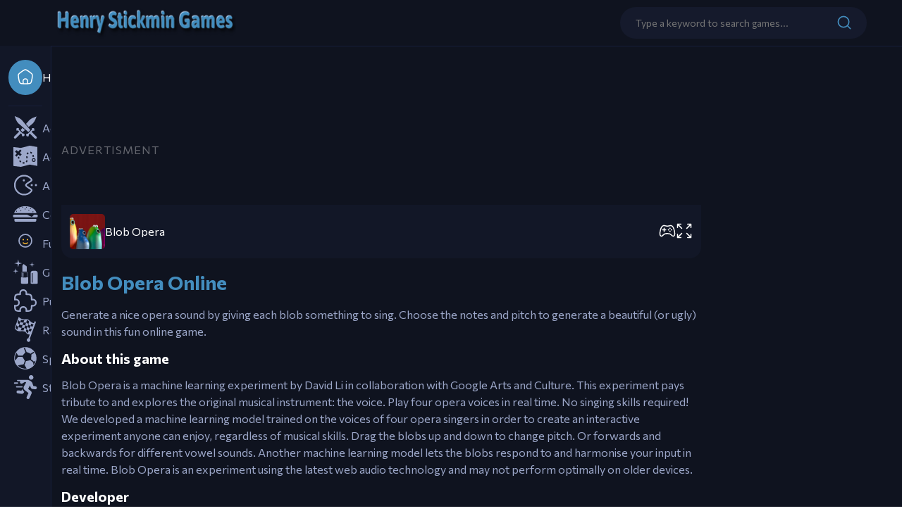

--- FILE ---
content_type: text/html; charset=UTF-8
request_url: https://henrystickmingames.com/blob-opera.html
body_size: 6200
content:
<!doctype html>
<html lang="en">
<meta charset="UTF-8" />
<meta http-equiv="X-UA-Compatible" content="IE=edge" />
<meta name="viewport" content="width=device-width, initial-scale=1.0">
<meta name="theme-color" content="#0f131f" >
<meta name='robots' content='max-image-preview:large, max-snippet:-1, max-video-preview:-1' />
    <meta property="og:image" content="https://henrystickmingames.com/img/blob-opera.png">
    <title>Blob Opera | Henry Stickmin Games</title>
<meta name="description" content="Generate a nice opera sound by giving each blob something to sing. Choose the notes and pitch to generate a beautiful (or ugly) sound in this fun online game.">
<meta name='robots' content='max-image-preview:large' />
	<style>img:is([sizes="auto" i], [sizes^="auto," i]) { contain-intrinsic-size: 3000px 1500px }</style>
	<link rel='dns-prefetch' href='//www.googletagmanager.com' />
<link rel='stylesheet' id='wp-block-library-css' href='https://henrystickmingames.com/wp-includes/css/dist/block-library/style.min.css?ver=6.8.3' type='text/css' media='all' />
<style id='classic-theme-styles-inline-css' type='text/css'>
/*! This file is auto-generated */
.wp-block-button__link{color:#fff;background-color:#32373c;border-radius:9999px;box-shadow:none;text-decoration:none;padding:calc(.667em + 2px) calc(1.333em + 2px);font-size:1.125em}.wp-block-file__button{background:#32373c;color:#fff;text-decoration:none}
</style>

<!-- Site Kit tarafından eklenen Google etiketi (gtag.js) snippet&#039;i -->
<!-- Google Analytics snippet added by Site Kit -->
<script type="text/javascript" src="https://www.googletagmanager.com/gtag/js?id=G-1QS5Z286ES" id="google_gtagjs-js" async></script>
<script type="text/javascript" id="google_gtagjs-js-after">
/* <![CDATA[ */
window.dataLayer = window.dataLayer || [];function gtag(){dataLayer.push(arguments);}
gtag("set","linker",{"domains":["henrystickmingames.com"]});
gtag("js", new Date());
gtag("set", "developer_id.dZTNiMT", true);
gtag("config", "G-1QS5Z286ES");
 window._googlesitekit = window._googlesitekit || {}; window._googlesitekit.throttledEvents = []; window._googlesitekit.gtagEvent = (name, data) => { var key = JSON.stringify( { name, data } ); if ( !! window._googlesitekit.throttledEvents[ key ] ) { return; } window._googlesitekit.throttledEvents[ key ] = true; setTimeout( () => { delete window._googlesitekit.throttledEvents[ key ]; }, 5 ); gtag( "event", name, { ...data, event_source: "site-kit" } ); }; 
/* ]]> */
</script>
<link rel="https://api.w.org/" href="https://henrystickmingames.com/wp-json/" /><link rel="alternate" title="JSON" type="application/json" href="https://henrystickmingames.com/wp-json/wp/v2/posts/31" /><link rel="canonical" href="https://henrystickmingames.com/blob-opera.html" />
<link rel="alternate" title="oEmbed (JSON)" type="application/json+oembed" href="https://henrystickmingames.com/wp-json/oembed/1.0/embed?url=https%3A%2F%2Fhenrystickmingames.com%2Fblob-opera.html" />
<link rel="alternate" title="oEmbed (XML)" type="text/xml+oembed" href="https://henrystickmingames.com/wp-json/oembed/1.0/embed?url=https%3A%2F%2Fhenrystickmingames.com%2Fblob-opera.html&#038;format=xml" />
<meta name="generator" content="Site Kit by Google 1.164.0" /><link rel="icon" href="/assets/img/favicon.ico?v1" />
<link rel='dns-prefetch' href='//fonts.googleapis.com' />
<link rel='stylesheet' id='font-сommissioner-css' href='https://fonts.googleapis.com/css2?family=Commissioner%3Awght%40300%3B400%3B500%3B700&#038;display=swap&#038;ver=6.7.2' type='text/css' media='all' />
<link rel="stylesheet" href="/assets/css/style.css?v=4.9">
<script async src="https://pagead2.googlesyndication.com/pagead/js/adsbygoogle.js?client=ca-pub-5835407898960501" crossorigin="anonymous"></script>
</head>
<body class="scroll">
    <div class="wrapper">
        <header class="header">
            <div class="header__container container">
                <div class="header__btn-container">
                    <button class="header__sidebar-btn" aria-label="Open menu">
                        <span></span>
                        <span></span>
                        <span></span>
                    </button>
                </div>
                <div class="header__body">
                    <a class="header__logo" href="/">
                        <img src="/assets/img/logo.png?v1" alt="Henry Stickmin Games Logo">
                    </a>
                    <div class="header__search-container">
<form>
<input type="text" name="keyword" id="keyword" onkeyup="fetch()" class="search-form" placeholder="Type a keyword to search games..." autocomplete="off">
<button><img src="/assets/img/search.svg?v2" alt="Search button"></button>
</form>
                <div id="datafetch" class="search-results">
						</div></div>
                </div>
                <div class="header__search-btn">
                    <img src="/assets/img/search.svg?v2" alt="Search button">
                </div>
            </div>
        </header>
        <div class="blur-overlay"></div>
        
<aside class="sidebar">
    <div class="sidebar__container">
        <div class="sidebar-menu">
            <ul>
                <li class="active">
                    <a href="/">
                        <div>
                            <svg width="24" height="24" viewBox="0 0 24 24" fill="none"
                                xmlns="http://www.w3.org/2000/svg">
                                <path
                                    d="M8.99932 22L8.74868 18.4911C8.61394 16.6046 10.108 15 11.9993 15C13.8906 15 15.3847 16.6046 15.25 18.4911L14.9993 22"
                                    stroke="white" stroke-width="1.5" />
                                <path
                                    d="M2.35139 13.2135C1.99837 10.9162 1.82186 9.76763 2.25617 8.74938C2.69047 7.73112 3.65403 7.03443 5.58114 5.64106L7.02099 4.6C9.41829 2.86667 10.6169 2 12 2C13.3831 2 14.5817 2.86667 16.979 4.6L18.4189 5.64106C20.346 7.03443 21.3095 7.73112 21.7438 8.74938C22.1781 9.76763 22.0016 10.9162 21.6486 13.2135L21.3476 15.1724C20.8471 18.4289 20.5969 20.0572 19.429 21.0286C18.2611 22 16.5537 22 13.1388 22H10.8612C7.44633 22 5.73891 22 4.571 21.0286C3.40309 20.0572 3.15287 18.4289 2.65243 15.1724L2.35139 13.2135Z"
                                    stroke="white" stroke-width="1.5" stroke-linejoin="round" />
                            </svg>
                        </div>
                        <h3>Home</h3>
                    </a>
                </li>
            </ul>
        </div>
        <div class="categories-list">
<ul>

                <li class=""><a class="" href="https://henrystickmingames.com/category/action-games"><div>
 <img width="48" height="36" src="/assets/img/20.svg" alt="Action Games" onerror="this.src='/assets/img/placeholder.svg?v1'" />
</div><h3>Action Games</h3></a></li>

                        <li class=""><a class="" href="https://henrystickmingames.com/category/adventure-games"><div>
 <img width="48" height="36" src="/assets/img/8.svg" alt="Adventure Games" onerror="this.src='/assets/img/placeholder.svg?v1'" />
</div><h3>Adventure Games</h3></a></li>

                        <li class=""><a class="" href="https://henrystickmingames.com/category/arcade-games"><div>
 <img width="48" height="36" src="/assets/img/17.svg" alt="Arcade Games" onerror="this.src='/assets/img/placeholder.svg?v1'" />
</div><h3>Arcade Games</h3></a></li>

                        <li class=""><a class="" href="https://henrystickmingames.com/category/cooking-games"><div>
 <img width="48" height="36" src="/assets/img/41.svg" alt="Cooking Games" onerror="this.src='/assets/img/placeholder.svg?v1'" />
</div><h3>Cooking Games</h3></a></li>

                        <li class=""><a class="" href="https://henrystickmingames.com/category/funny-games"><div>
 <img width="48" height="36" src="/assets/img/6.svg" alt="Funny Games" onerror="this.src='/assets/img/placeholder.svg?v1'" />
</div><h3>Funny Games</h3></a></li>

                        <li class=""><a class="" href="https://henrystickmingames.com/category/gril-games"><div>
 <img width="48" height="36" src="/assets/img/61.svg" alt="Gril Games" onerror="this.src='/assets/img/placeholder.svg?v1'" />
</div><h3>Gril Games</h3></a></li>

                        <li class=""><a class="" href="https://henrystickmingames.com/category/puzzle-games"><div>
 <img width="48" height="36" src="/assets/img/23.svg" alt="Puzzle Games" onerror="this.src='/assets/img/placeholder.svg?v1'" />
</div><h3>Puzzle Games</h3></a></li>

                        <li class=""><a class="" href="https://henrystickmingames.com/category/racing-games"><div>
 <img width="48" height="36" src="/assets/img/15.svg" alt="Racing Games" onerror="this.src='/assets/img/placeholder.svg?v1'" />
</div><h3>Racing Games</h3></a></li>

                        <li class=""><a class="" href="https://henrystickmingames.com/category/sports-games"><div>
 <img width="48" height="36" src="/assets/img/18.svg" alt="Sports Games" onerror="this.src='/assets/img/placeholder.svg?v1'" />
</div><h3>Sports Games</h3></a></li>

                        <li class=""><a class="" href="https://henrystickmingames.com/category/stickman-games"><div>
 <img width="48" height="36" src="/assets/img/1.svg" alt="Stickman Games" onerror="this.src='/assets/img/placeholder.svg?v1'" />
</div><h3>Stickman Games</h3></a></li>

            
</ul>        
</div>
    </div>
</aside><script type="application/ld+json">
{
  "@context": "https://schema.org",
  "@type": "BreadcrumbList",
  "itemListElement": [
    [{"@type":"ListItem","position":1,"name":"Home","item":"https://henrystickmingames.com"},
	{"@type":"ListItem","position":2,"name":"Funny Games","item":"https://henrystickmingames.com/category/funny-games"},
	{"@type":"ListItem","position":3,"name":"Blob Opera","item":"https://henrystickmingames.com/blob-opera.html"}]
  ]
}
</script>
<main class="page-default">
    <div class="single-game">
        <div class="single-game__container container">
            <div class="single-game__body">
			
	                    <div class="ad-container" style="width: 100%; height: 150px;">
        <ins class="adsbygoogle" style="display:inline-block;width:100%;height:100px" data-ad-client="ca-pub-5835407898960501" data-ad-slot="6443065556"></ins>
<script>
     (adsbygoogle = window.adsbygoogle || []).push({});
</script>
                    </div>
			
                <section class="single-game__game">
                    <article id="game-container" data-post-id=""
                        data-type="iframe" data-path="//gacembed.withgoogle.com/blob-opera/#/?gd_sdk_referrer_url=https://coolbestgames.com/blob-opera.html"
                        data-is-support-device="1">
                        <div class="game-container__preview">
                            <img width="512" height="512" src="https://henrystickmingames.com/img/blob-opera.png" class="attachment-large size-large wp-post-image" alt="Play Blob Opera" decoding="async" fetchpriority="high" />                            <div class="game-container__preview-content">
                                                                    <img width="512" height="512" src="https://henrystickmingames.com/img/blob-opera.png" class="attachment-medium size-medium wp-post-image" alt="Play Blob Opera" decoding="async" />                                    <h2>Blob Opera</h2>
                                    <button class="btn">
                                        <span>Play now</span>
                                        <img src="/assets/img/play-arrow.svg"
                                            alt="Play now">
                                    </button>
                                                            </div>
                        </div>
                    </article>
                    <div class="game-control-panel">
                        <img src="https://henrystickmingames.com/img/blob-opera.png" alt="Blob Opera">
                        <h2>Blob Opera</h2>

                                                    <button class="game-control-panel__controls-btn">
                                <img src="/assets/img/controls.svg"
                                    alt="Controls">
                            </button>
                                                                        <button class="game-control-panel__fullscreen-btn">
                            <img src="/assets/img/fullscreen-on.svg"
                                alt="Fullscreen">
                        </button>
                                            </div>
                                            <article class="single-game__game-modal" data-modal="controls">
                            <div class="single-game__game-modal-container">
                                <button class="single-game__game-modal-close">
                                    <svg width="14" height="14" viewBox="0 0 14 14" fill="none" xmlns="http://www.w3.org/2000/svg">
                                        <path d="M13 1L1 13M1 1L13 13" stroke="#687293" stroke-width="1.5" stroke-linecap="round" stroke-linejoin="round"/>
                                    </svg>
                                </button>
                                <h2>Controls</h2>
                                <div class="content scroll single-game__game-modal-content">
                                    <p>Blob Opera is a machine learning experiment by David Li in collaboration with Google Arts and Culture. This experiment pays tribute to and explores the original musical instrument: the voice. Play four opera voices in real time. No singing skills required! We developed a machine learning model trained on the voices of four opera singers in order to create an interactive experiment anyone can enjoy, regardless of musical skills. Drag the blobs up and down to change pitch. Or forwards and backwards for different vowel sounds. Another machine learning model lets the blobs respond to and harmonise your input in real time. Blob Opera is an experiment using the latest web audio technology and may not perform optimally on older devices.</p>
                                </div>
                            </div>
                        </article>
                                    </section>
				
                <section class="single-game__description content">
                    <h1 class="title"><span>Blob Opera Online</span></h1>					
					<p>Generate a nice opera sound by giving each blob something to sing. Choose the notes and pitch to generate a beautiful (or ugly) sound in this fun online game.</p>
                  <h2>About this game</h2><p>Blob Opera is a machine learning experiment by David Li in collaboration with Google Arts and Culture. This experiment pays tribute to and explores the original musical instrument: the voice. Play four opera voices in real time. No singing skills required! We developed a machine learning model trained on the voices of four opera singers in order to create an interactive experiment anyone can enjoy, regardless of musical skills. Drag the blobs up and down to change pitch. Or forwards and backwards for different vowel sounds. Another machine learning model lets the blobs respond to and harmonise your input in real time. Blob Opera is an experiment using the latest web audio technology and may not perform optimally on older devices.</p>
                   <h2>Developer</h2>
                     <p>Blob Opera was developed by David Li.</p>
                     <h2>Platform</h2>
                       <p>Play Blob Opera online on any web browser</p>
                <nav class="footer__nav">
                    <ul>		
					<li><a href="https://henrystickmingames.com/category/funny-games" rel="category tag">Funny Games</a></li>	
	<li><a style="text-transform: capitalize;" href="/t/cool-games" title="Cool Games">Cool Games</a></li><li><a style="text-transform: capitalize;" href="/t/funny-games" title="Funny Games">Funny Games</a></li>                    </ul>
                </nav>
                                    </section>
                                    <section class="single-game__additional-games">
						
            	<a class="game" href="https://henrystickmingames.com/murder-mafia.html" 
   onclick="saveRecentlyPlayed('Murder Mafia', 'https://henrystickmingames.com/murder-mafia.html', 'https://henrystickmingames.com/img/murder-mafia.png')">
    <div class="game__preview">
        <img width="512" height="512" 
             src="https://henrystickmingames.com/img/murder-mafia.png" 
             class="attachment-medium size-medium wp-post-image" 
             alt="Murder Mafia" 
             decoding="async" 
             fetchpriority="high" />
    </div>
    <h4>Murder Mafia</h4>
</a>
                	<a class="game" href="https://henrystickmingames.com/pencil-rush.html" 
   onclick="saveRecentlyPlayed('Pencil Rush 3d', 'https://henrystickmingames.com/pencil-rush.html', 'https://henrystickmingames.com/img/pencil-rush-3d.png')">
    <div class="game__preview">
        <img width="512" height="512" 
             src="https://henrystickmingames.com/img/pencil-rush-3d.png" 
             class="attachment-medium size-medium wp-post-image" 
             alt="Pencil Rush 3d" 
             decoding="async" 
             fetchpriority="high" />
    </div>
    <h4>Pencil Rush 3d</h4>
</a>
                	<a class="game" href="https://henrystickmingames.com/virtual-voodoo-doll.html" 
   onclick="saveRecentlyPlayed('Virtual Voodoo Doll', 'https://henrystickmingames.com/virtual-voodoo-doll.html', 'https://henrystickmingames.com/img/virtual-voodoo-doll.png')">
    <div class="game__preview">
        <img width="512" height="512" 
             src="https://henrystickmingames.com/img/virtual-voodoo-doll.png" 
             class="attachment-medium size-medium wp-post-image" 
             alt="Virtual Voodoo Doll" 
             decoding="async" 
             fetchpriority="high" />
    </div>
    <h4>Virtual Voodoo Doll</h4>
</a>
                	<a class="game" href="https://henrystickmingames.com/how-many-quiz-game.html" 
   onclick="saveRecentlyPlayed('How many: Quiz game', 'https://henrystickmingames.com/how-many-quiz-game.html', 'https://henrystickmingames.com/img/how-many-quiz-game.png')">
    <div class="game__preview">
        <img width="512" height="512" 
             src="https://henrystickmingames.com/img/how-many-quiz-game.png" 
             class="attachment-medium size-medium wp-post-image" 
             alt="How many: Quiz game" 
             decoding="async" 
             fetchpriority="high" />
    </div>
    <h4>How many: Quiz game</h4>
</a>
                	<a class="game" href="https://henrystickmingames.com/doodieman-voodoo.html" 
   onclick="saveRecentlyPlayed('Doodieman VooDoo', 'https://henrystickmingames.com/doodieman-voodoo.html', 'https://henrystickmingames.com/img/doodieman-voodoo.png')">
    <div class="game__preview">
        <img width="512" height="512" 
             src="https://henrystickmingames.com/img/doodieman-voodoo.png" 
             class="attachment-medium size-medium wp-post-image" 
             alt="Doodieman VooDoo" 
             decoding="async" 
             fetchpriority="high" />
    </div>
    <h4>Doodieman VooDoo</h4>
</a>
                	<a class="game" href="https://henrystickmingames.com/kill-time-in-the-office.html" 
   onclick="saveRecentlyPlayed('Kill Time In The Office', 'https://henrystickmingames.com/kill-time-in-the-office.html', 'https://henrystickmingames.com/img/kill-time-in-the-office.png?v12')">
    <div class="game__preview">
        <img width="512" height="512" 
             src="https://henrystickmingames.com/img/kill-time-in-the-office.png?v12" 
             class="attachment-medium size-medium wp-post-image" 
             alt="Kill Time In The Office" 
             decoding="async" 
             fetchpriority="high" />
    </div>
    <h4>Kill Time In The Office</h4>
</a>
                	<a class="game" href="https://henrystickmingames.com/bartender-the-celeb-mix.html" 
   onclick="saveRecentlyPlayed('Bartender The Celeb Mix', 'https://henrystickmingames.com/bartender-the-celeb-mix.html', 'https://henrystickmingames.com/img/bartender-the-celeb-mix.png')">
    <div class="game__preview">
        <img width="512" height="512" 
             src="https://henrystickmingames.com/img/bartender-the-celeb-mix.png" 
             class="attachment-medium size-medium wp-post-image" 
             alt="Bartender The Celeb Mix" 
             decoding="async" 
             fetchpriority="high" />
    </div>
    <h4>Bartender The Celeb Mix</h4>
</a>
                	<a class="game" href="https://henrystickmingames.com/murder-to-kill-or-not-to-kill.html" 
   onclick="saveRecentlyPlayed('Murder: To Kill or Not to Kill', 'https://henrystickmingames.com/murder-to-kill-or-not-to-kill.html', 'https://henrystickmingames.com/img/murder-to-kill-or-not-to-kill.png')">
    <div class="game__preview">
        <img width="512" height="512" 
             src="https://henrystickmingames.com/img/murder-to-kill-or-not-to-kill.png" 
             class="attachment-medium size-medium wp-post-image" 
             alt="Murder: To Kill or Not to Kill" 
             decoding="async" 
             fetchpriority="high" />
    </div>
    <h4>Murder: To Kill or Not to Kill</h4>
</a>
                	<a class="game" href="https://henrystickmingames.com/bartender-the-wedding.html" 
   onclick="saveRecentlyPlayed('Bartender The Wedding', 'https://henrystickmingames.com/bartender-the-wedding.html', 'https://henrystickmingames.com/img/bartender-the-wedding.png')">
    <div class="game__preview">
        <img width="512" height="512" 
             src="https://henrystickmingames.com/img/bartender-the-wedding.png" 
             class="attachment-medium size-medium wp-post-image" 
             alt="Bartender The Wedding" 
             decoding="async" 
             fetchpriority="high" />
    </div>
    <h4>Bartender The Wedding</h4>
</a>
                	<a class="game" href="https://henrystickmingames.com/handless-millionaire.html" 
   onclick="saveRecentlyPlayed('Handless Millionaire', 'https://henrystickmingames.com/handless-millionaire.html', 'https://henrystickmingames.com/img/handless-millionaire.png')">
    <div class="game__preview">
        <img width="512" height="512" 
             src="https://henrystickmingames.com/img/handless-millionaire.png" 
             class="attachment-medium size-medium wp-post-image" 
             alt="Handless Millionaire" 
             decoding="async" 
             fetchpriority="high" />
    </div>
    <h4>Handless Millionaire</h4>
</a>
                	<a class="game" href="https://henrystickmingames.com/we-become-what-we-behold.html" 
   onclick="saveRecentlyPlayed('We Become What We Behold', 'https://henrystickmingames.com/we-become-what-we-behold.html', 'https://henrystickmingames.com/img/we-become-what-we-behold.png')">
    <div class="game__preview">
        <img width="512" height="512" 
             src="https://henrystickmingames.com/img/we-become-what-we-behold.png" 
             class="attachment-medium size-medium wp-post-image" 
             alt="We Become What We Behold" 
             decoding="async" 
             fetchpriority="high" />
    </div>
    <h4>We Become What We Behold</h4>
</a>
                	<a class="game" href="https://henrystickmingames.com/bartender-make-the-right-mix.html" 
   onclick="saveRecentlyPlayed('Bartender Make the Right Mix', 'https://henrystickmingames.com/bartender-make-the-right-mix.html', 'https://henrystickmingames.com/img/bartender-make-right-mix.png')">
    <div class="game__preview">
        <img width="512" height="512" 
             src="https://henrystickmingames.com/img/bartender-make-right-mix.png" 
             class="attachment-medium size-medium wp-post-image" 
             alt="Bartender Make the Right Mix" 
             decoding="async" 
             fetchpriority="high" />
    </div>
    <h4>Bartender Make the Right Mix</h4>
</a>
                	<a class="game" href="https://henrystickmingames.com/kick-the-buddy.html" 
   onclick="saveRecentlyPlayed('Kick the Buddy', 'https://henrystickmingames.com/kick-the-buddy.html', 'https://henrystickmingames.com/img/kick-the-buddy.png')">
    <div class="game__preview">
        <img width="512" height="512" 
             src="https://henrystickmingames.com/img/kick-the-buddy.png" 
             class="attachment-medium size-medium wp-post-image" 
             alt="Kick the Buddy" 
             decoding="async" 
             fetchpriority="high" />
    </div>
    <h4>Kick the Buddy</h4>
</a>
                	<a class="game" href="https://henrystickmingames.com/friday-night-funkin.html" 
   onclick="saveRecentlyPlayed('Friday Night Funkin', 'https://henrystickmingames.com/friday-night-funkin.html', 'https://henrystickmingames.com/img/friday-night-funkin.png')">
    <div class="game__preview">
        <img width="512" height="512" 
             src="https://henrystickmingames.com/img/friday-night-funkin.png" 
             class="attachment-medium size-medium wp-post-image" 
             alt="Friday Night Funkin" 
             decoding="async" 
             fetchpriority="high" />
    </div>
    <h4>Friday Night Funkin</h4>
</a>
                	<a class="game" href="https://henrystickmingames.com/life-the-game.html" 
   onclick="saveRecentlyPlayed('Life the Game', 'https://henrystickmingames.com/life-the-game.html', 'https://henrystickmingames.com/img/life-the-game.png')">
    <div class="game__preview">
        <img width="512" height="512" 
             src="https://henrystickmingames.com/img/life-the-game.png" 
             class="attachment-medium size-medium wp-post-image" 
             alt="Life the Game" 
             decoding="async" 
             fetchpriority="high" />
    </div>
    <h4>Life the Game</h4>
</a>
                	<a class="game" href="https://henrystickmingames.com/murder.html" 
   onclick="saveRecentlyPlayed('Murder', 'https://henrystickmingames.com/murder.html', 'https://henrystickmingames.com/img/murder.png')">
    <div class="game__preview">
        <img width="512" height="512" 
             src="https://henrystickmingames.com/img/murder.png" 
             class="attachment-medium size-medium wp-post-image" 
             alt="Murder" 
             decoding="async" 
             fetchpriority="high" />
    </div>
    <h4>Murder</h4>
</a>
                	<a class="game" href="https://henrystickmingames.com/choir.html" 
   onclick="saveRecentlyPlayed('Choir', 'https://henrystickmingames.com/choir.html', 'https://henrystickmingames.com/img/choir.png')">
    <div class="game__preview">
        <img width="512" height="512" 
             src="https://henrystickmingames.com/img/choir.png" 
             class="attachment-medium size-medium wp-post-image" 
             alt="Choir" 
             decoding="async" 
             fetchpriority="high" />
    </div>
    <h4>Choir</h4>
</a>
                	<a class="game" href="https://henrystickmingames.com/elastic-man.html" 
   onclick="saveRecentlyPlayed('Elastic Man', 'https://henrystickmingames.com/elastic-man.html', 'https://henrystickmingames.com/img/elastic-man.png')">
    <div class="game__preview">
        <img width="512" height="512" 
             src="https://henrystickmingames.com/img/elastic-man.png" 
             class="attachment-medium size-medium wp-post-image" 
             alt="Elastic Man" 
             decoding="async" 
             fetchpriority="high" />
    </div>
    <h4>Elastic Man</h4>
</a>
                        
</section>
                                </div>
        </div>
    </div>

</main>
<script type="text/javascript" src="/assets/js/game-viewer.js?ver=3.8" id="game-viewer-js"></script>
<footer class="footer">
    <div class="footer__block">
        <div class="footer__container container">
            <div class="footer__body">
                <a class="footer__logo" href="/">
                    <img src="/assets/img/logo.png?v1" alt="Henry Stickmin Games Logo">
                </a>
                <nav class="footer__nav">
                    <ul>
                        <li>
                            <a class="active"
                                href="/">Home</a>
                        </li>
                        <li>
                            <a target="_blank"
                                href="https://cool77.com/">Cool Games</a>
                        </li>
                        <li>
                            <a target="_blank"
                                href="https://coolbestgames.com/">Cool Best Games</a>
                        </li>
                        <li>
                            <a target="_blank" href="https://minicliponline.com">Miniclip</a>
                        </li>
                    </ul>
                </nav>
                <div class="footer__socials">
                   <!------ <a target="_blank" href="">
                        <img width="40px" height="40px"
                            src=""
                            alt="">
                    </a>-------->
                </div>
            </div>
        </div>
    </div>
    <div class="footer__block">
        <div class="footer__container container">
            <div class="footer__body">
                <p class="footer__copyright">Copyright © 2025. <a target="_blank"
                        href="/">Henry Stickmin Games</a>. All Rights
                    Reserved</p>

		   <a class="footer__link" href="https://henrystickmingames.com/contact">Contact Us</a>
           <a class="footer__link" href="https://henrystickmingames.com/privacy-policy">Privacy Policy</a>
            </div>
        </div>
    </div>
</footer>
<script type="speculationrules">
{"prefetch":[{"source":"document","where":{"and":[{"href_matches":"\/*"},{"not":{"href_matches":["\/wp-*.php","\/wp-admin\/*","\/wp-content\/uploads\/*","\/wp-content\/*","\/wp-content\/plugins\/*","\/wp-content\/themes\/Henrystickmin\/*","\/*\\?(.+)"]}},{"not":{"selector_matches":"a[rel~=\"nofollow\"]"}},{"not":{"selector_matches":".no-prefetch, .no-prefetch a"}}]},"eagerness":"conservative"}]}
</script>
<script type="text/javascript">
function fetch(){

    jQuery.ajax({
        url: 'https://henrystickmingames.com/wp-admin/admin-ajax.php',
        type: 'post',
        data: { action: 'data_fetch', keyword: jQuery('#keyword').val() },
        success: function(data) {
            jQuery('#datafetch').html( data );
        }
    });

}
</script>

<script type="text/javascript" src="https://henrystickmingames.com/wp-content/themes/Henrystickmin/js/recently-played.js?ver=1.3.6" id="recently-played-js"></script>
<script type="text/javascript" src="/assets/js/index.js?v3.6" id="main-js"></script>
<script defer src="https://static.cloudflareinsights.com/beacon.min.js/vcd15cbe7772f49c399c6a5babf22c1241717689176015" integrity="sha512-ZpsOmlRQV6y907TI0dKBHq9Md29nnaEIPlkf84rnaERnq6zvWvPUqr2ft8M1aS28oN72PdrCzSjY4U6VaAw1EQ==" data-cf-beacon='{"version":"2024.11.0","token":"5ea23d2deea44e81b2ffa3100f8d39e7","r":1,"server_timing":{"name":{"cfCacheStatus":true,"cfEdge":true,"cfExtPri":true,"cfL4":true,"cfOrigin":true,"cfSpeedBrain":true},"location_startswith":null}}' crossorigin="anonymous"></script>
</body>
</html>

--- FILE ---
content_type: text/html; charset=utf-8
request_url: https://www.google.com/recaptcha/api2/aframe
body_size: 267
content:
<!DOCTYPE HTML><html><head><meta http-equiv="content-type" content="text/html; charset=UTF-8"></head><body><script nonce="r8EQoTELjLvzfTaINciKxA">/** Anti-fraud and anti-abuse applications only. See google.com/recaptcha */ try{var clients={'sodar':'https://pagead2.googlesyndication.com/pagead/sodar?'};window.addEventListener("message",function(a){try{if(a.source===window.parent){var b=JSON.parse(a.data);var c=clients[b['id']];if(c){var d=document.createElement('img');d.src=c+b['params']+'&rc='+(localStorage.getItem("rc::a")?sessionStorage.getItem("rc::b"):"");window.document.body.appendChild(d);sessionStorage.setItem("rc::e",parseInt(sessionStorage.getItem("rc::e")||0)+1);localStorage.setItem("rc::h",'1768652695334');}}}catch(b){}});window.parent.postMessage("_grecaptcha_ready", "*");}catch(b){}</script></body></html>

--- FILE ---
content_type: text/css
request_url: https://henrystickmingames.com/assets/css/style.css?v=4.9
body_size: 5973
content:
/*
Theme Name: Henrystickmin
Theme URI: Henrystickmingames.com
Author: Henrystickmin
Version: 1.0
*/
html{line-height:1.15;-webkit-text-size-adjust:100%}body{margin:0}main{display:block}h1{font-size:2em;margin:.67em 0}hr{box-sizing:content-box;height:0;overflow:visible}pre{font-family:monospace,monospace;font-size:1em}a{background-color:rgba(0,0,0,0)}abbr[title]{border-bottom:none;text-decoration:underline;text-decoration:underline dotted}b,strong{font-weight:bolder}code,kbd,samp{font-family:monospace,monospace;font-size:1em}small{font-size:80%}sub,sup{font-size:75%;line-height:0;position:relative;vertical-align:baseline}sub{bottom:-0.25em}sup{top:-0.5em}img{border-style:none}button,input,optgroup,select,textarea{font-family:inherit;font-size:100%;line-height:1.15;margin:0}button,input{overflow:visible}button,select{text-transform:none}button,[type=button],[type=reset],[type=submit]{-webkit-appearance:button}button::-moz-focus-inner,[type=button]::-moz-focus-inner,[type=reset]::-moz-focus-inner,[type=submit]::-moz-focus-inner{border-style:none;padding:0}button:-moz-focusring,[type=button]:-moz-focusring,[type=reset]:-moz-focusring,[type=submit]:-moz-focusring{outline:1px dotted ButtonText}fieldset{padding:.35em .75em .625em}legend{box-sizing:border-box;color:inherit;display:table;max-width:100%;padding:0;white-space:normal}progress{vertical-align:baseline}textarea{overflow:auto}[type=checkbox],[type=radio]{box-sizing:border-box;padding:0}[type=number]::-webkit-inner-spin-button,[type=number]::-webkit-outer-spin-button{height:auto}[type=search]{-webkit-appearance:textfield;outline-offset:-2px}[type=search]::-webkit-search-decoration{-webkit-appearance:none}::-webkit-file-upload-button{-webkit-appearance:button;font:inherit}details{display:block}summary{display:list-item}template{display:none}[hidden]{display:none}html,body,div,span,applet,object,iframe,h1,h2,h3,h4,h5,h6,p,blockquote,pre,a,abbr,acronym,address,big,cite,code,del,dfn,em,img,ins,kbd,q,s,samp,small,strike,strong,sub,sup,tt,var,b,u,i,center,dl,dt,dd,ol,ul,li,fieldset,form,label,legend,table,caption,tbody,tfoot,thead,tr,th,td,article,aside,canvas,details,embed,figure,figcaption,footer,header,hgroup,menu,nav,output,ruby,section,summary,time,mark,audio,video,button{margin:0;padding:0;border:0;font-size:100%;font:inherit;vertical-align:baseline;background:rgba(0,0,0,0)}article,aside,details,figcaption,figure,footer,header,hgroup,menu,nav,section{display:block}html{height:100%}body{line-height:1}ol,ul{list-style:none}blockquote,q{quotes:none}blockquote:before,blockquote:after,q:before,q:after{content:"";content:none}table{border-collapse:collapse;border-spacing:0}body{font-family:"Commissioner",serif}.container{max-width:1180px;margin:0 auto;padding:0 15px}@media(max-width: 1199.98px){.container{max-width:1040px}}.wrapper{display:grid;grid-template-columns:72px 1fr;grid-template-rows:min-content 1fr min-content;grid-template-areas:"hd hd" "sd main" "sd ft";position:relative;width:100%;min-height:100vh;overflow-x:hidden;box-sizing:border-box;background-color:#0f131f}@media(max-width: 1199.98px){.wrapper{grid-template-columns:auto;grid-template-areas:"hd" "main" "ft"}}.page-default{margin-top:65px;padding:20px 0 100px 0;background-color:#0f131f;grid-area:main}@media(max-width: 767.98px){.page-default{padding:16px 0 32px 0}}.scroll::-webkit-scrollbar{width:8px;height:8px;background-color:#121727}.scroll::-webkit-scrollbar-thumb{border-radius:10px;-webkit-box-shadow:inset 0 0 6px rgba(0,0,0,.3);background-color:#687293}@-moz-document url-prefix(){.scroll{scrollbar-width:thin;scrollbar-color:#687293 #121727}}.no-scroll{overflow:hidden}.content h1{color:#438dbe;font-size:28px;font-weight:700;margin-bottom:20px}.content h2{color:#fff;font-size:20px;font-weight:700}.content h3{color:#fff}.content h2,.content h3,.content h4,.content h5,.content h6{color:#fff;margin:16px 0}@media(max-width: 479.98px){.content h1{font-size:24px}.content h2{font-size:18px}}.content p{font-size:16px;font-weight:400;color:#9ca7c9;line-height:1.5;margin:16px 0}.content a{text-decoration:none;color:#fff}@media(any-hover: hover){.content a:hover{color:#438dbe}}.content ol,.content ul{margin:20px 0;color:#9ca7c9}.content ol>li,.content ul>li{position:relative;padding-left:20px}.content ol>li:not(:last-child),.content ul>li:not(:last-child){margin-bottom:8px}.content ol>li::before,.content ul>li::before{content:"";position:absolute;left:0;top:50%;transform:translateY(-50%);width:8px;height:8px;background-color:#687293;border-radius:50%}.title{font-size:36px;font-weight:700;color:#fff;margin-bottom:20px}@media(max-width: 991.98px){.title{font-size:28px}}.title>span{color:#438dbe}.text{font-size:16px;font-weight:400;color:#9ca7c9}.btn{text-decoration:none;font-size:16px;font-weight:600;color:#fff;display:inline-flex;justify-content:center;align-items:center;padding:12px 24px;border-radius:100px;box-shadow:inset 0 2px 3px 0 rgba(194,214,251,.25),inset 0 -3px 4px 0 rgba(73,74,133,.25);background:radial-gradient(63.62% 187.5% at 48.88% -40%, #76d4ff 5%, #438dbe 60.02%, #2e49a7 99.2%);cursor:pointer;transition:all .3s ease}.btn:active{box-shadow:inset 0 2px 4px 0 rgba(73,74,133,.4),inset 0 -3px 5px 0 rgba(30,30,80,.4);background:radial-gradient(63.62% 187.5% at 48.88% -40%, #438dbe 5%, #4b5dbf 60%, #1e255a 99%);transform:scale(1.02)}.game{position:relative;box-sizing:border-box;overflow:hidden;text-decoration:none}.game__preview{position:relative;aspect-ratio:5/3}.game__no-image,.game__preview>img{position:absolute;left:0;bottom:0;width:100%;height:100%}.game__no-image{background-color:#438dbe}.game>h4{font-size:16px;text-overflow:ellipsis;overflow:hidden;white-space:nowrap;width:100%;box-sizing:border-box}@media(any-hover: none){.game{border-radius:8px}.game>h4{font-weight:500;color:#fff;padding:8px 10px;background-color:#151a2c}}@media(any-hover: hover){.game{border-radius:12px}.game>.game__preview>video,.game::before,.game>h4{position:absolute;left:0;bottom:0}.game::before,.game>h4{z-index:1;opacity:0;transition:.5s}.game::before,.game>.game__preview>video{width:100%;height:100%}.game::before{content:"";background:linear-gradient(180deg, rgba(94, 126, 240, 0) 22.2%, rgba(64, 106, 220, 0.8) 76.18%)}.game>h4{color:#fff;padding:16px}.game__preview>video{object-fit:cover}.game:hover::before,.game:hover>h4{opacity:1}}#game-container{position:relative;width:100%;height:100%;max-height:80vh;aspect-ratio:7/5;border-radius:16px 16px 0 0;overflow:hidden}.game-container__preview{position:relative}.game-container__preview,.game-container__preview::after,.game-container__preview>.no-image,.game-container__preview>img{width:100%;height:100%}.game-container__preview::after,.game-container__preview>.no-image,.game-container__preview>img{position:absolute;top:0;left:0;z-index:1}.game-container__preview>.no-image{background-color:#151a2c}.game-container__preview::after{content:"";background-color:rgba(21,26,44,.75);backdrop-filter:blur(5px)}.game-container__preview-content{position:absolute;z-index:2;top:50%;left:50%;transform:translate(-50%, -50%);display:flex;flex-direction:column;align-items:center;gap:20px;text-align:center;padding:15px;box-sizing:border-box}.game-container__preview-content,.game-container__preview-content>*{width:100%}.game-container__preview-content>img{max-width:140px;height:140px;border-radius:12px}.game-container__preview-content>h2{font-size:20px;font-weight:700;color:#fff;line-height:25px}.game-container__preview-content>span{font-size:16px;font-weight:700;color:#438dbe}.game-container__preview-content>.btn{max-width:140px;gap:5px}@media(max-width: 479.98px){.game-container__preview-content>img{display:none}.game-container__preview-content>img.no-support{display:block;max-width:75px;max-height:75px}}.game-control-panel{display:flex;align-items:center;gap:18px;position:relative;z-index:9;width:100%;background-color:#121727;border-radius:0 0 16px 16px;padding:13px 12px;box-sizing:border-box}@media(max-width: 767.98px){.game-control-panel{padding:13px 20px}}.game-control-panel.fullscreen{position:fixed;bottom:0;left:0}.game-control-panel>h2{flex:1 1 auto;text-overflow:ellipsis;overflow:hidden;white-space:nowrap;font-size:16px;font-weight:400;color:#fff}@media(max-width: 767.98px){.game-control-panel>h2{display:none}}.game-control-panel>img{border-radius: 5px; width:50px;height:50px;object-fit:contain;object-position:left}@media(max-width: 767.98px){.game-control-panel>img{flex:1 1 auto}}.game-control-panel>button{cursor:pointer}.custom-pagination{display:flex;justify-content:center;align-items:center;padding:0;margin:0}.custom-pagination>li{margin:4px}.custom-pagination>a,.custom-pagination>a:active,.custom-pagination>a:hover{text-decoration:none}.custom-pagination>a,.custom-pagination>span{display:flex;align-items:center;justify-content:center;width:40px;height:40px;margin:5px;line-height:40px;text-align:center;color:#9ca7c9}.custom-pagination>a:hover{color:#438dbe;stroke:#438dbe}.custom-pagination>span.current{border:1px solid #438dbe;border-radius:8px;background-color:#438dbe;color:#fff}.custom-pagination>.next,.custom-pagination>.prev{stroke:#161e3a}.loader{--R: 20px;--g1: #438dbe 96%, #0000;--g2: #eeeeee 96%, #0000;width:calc(2*var(--R));aspect-ratio:1;border-radius:50%;display:grid;-webkit-mask:linear-gradient(#000 0 0);animation:l30 2s infinite linear}.loader::before,.loader::after{content:"";grid-area:1/1;width:50%;background:radial-gradient(farthest-side, var(--g1)) calc(var(--R) + .866*var(--R) - var(--R)) calc(var(--R) - .5*var(--R) - var(--R)),radial-gradient(farthest-side, var(--g1)) calc(var(--R) + .866*var(--R) - var(--R)) calc(var(--R) - .5*var(--R) - var(--R)),radial-gradient(farthest-side, var(--g2)) calc(var(--R) + .5*var(--R) - var(--R)) calc(var(--R) - .866*var(--R) - var(--R)),radial-gradient(farthest-side, var(--g1)) 0 calc(-1*var(--R)),radial-gradient(farthest-side, var(--g2)) calc(var(--R) - .5*var(--R) - var(--R)) calc(var(--R) - .866*var(--R) - var(--R)),radial-gradient(farthest-side, var(--g1)) calc(var(--R) - .866*var(--R) - var(--R)) calc(var(--R) - .5*var(--R) - var(--R)),radial-gradient(farthest-side, var(--g2)) calc(-1*var(--R)) 0,radial-gradient(farthest-side, var(--g1)) calc(var(--R) - .866*var(--R) - var(--R)) calc(var(--R) + .5*var(--R) - var(--R));background-size:calc(2*var(--R)) calc(2*var(--R));background-repeat:no-repeat}loader::after{transform:rotate(180deg);transform-origin:right}@keyframes l30{100%{transform:rotate(-1turn)}}.header{width:100%;height:65px;display:flex;align-items:center;background-color:#0f131f;border-bottom:1px solid #161e3a;grid-area:hd;position:fixed;z-index:10}.header__container{display:flex;align-items:center;width:100%}@media(max-width: 1199.98px){.header__container{max-width:100%}}.header__body{display:flex;justify-content:space-between;align-items:center;gap:15px;width:100%}@media(max-width: 767.98px){.header__body{justify-content:center}}.header__logo{max-width:255px;max-height:96px}.header__logo>img{width:100%;height:100%}.header__logo.hidden{display:none}.header__search-container{position:relative;width:350px}@media(max-width: 767.98px){.header__search-container{position:absolute;top:-100px;width:90%;transition:top .3s ease;opacity:0;visibility:hidden}.header__search-container.active{top:11px;opacity:1;visibility:visible}}.header__search-container>form{background-color:#151a2c;padding:9.5px 20px;border-radius:100px;display:flex;align-items:center}.header__search-container>form>input{flex:1;color:#9ca7c9;font-weight:400;font-size:14px;background-color:#151a2c;border:none;outline:none}.header__search-container>form>button{cursor:pointer}@media(max-width: 767.98px){.header__search-container>form>button{display:none}}.header__search-container>form>.close-btn{position:relative;display:none;cursor:pointer;width:24px;height:24px}.header__search-container>form>.close-btn:before,.header__search-container>form>.close-btn:after{content:"";position:absolute;width:20px;height:2px;background:#438dbe;top:50%}.header__search-container>form>.close-btn:before{transform:rotate(45deg)}.header__search-container>form>.close-btn:after{transform:rotate(-45deg)}@media(max-width: 767.98px){.header__search-container>form>.close-btn{display:block}}.header__nav-link{text-decoration:none;font-size:18px;font-weight:500;color:#fff;transition:.3s;display:flex;align-items:center}.header__nav-link:hover{color:#438dbe}@media(max-width: 767.98px){.header__nav-link{display:none}}.header__btn-container{padding:10px;margin-right:10px}.header__btn-container.hidden{display:none}.header__sidebar-btn{display:flex;flex-direction:column;align-items:flex-end;gap:5px;width:25px;transition:transform .3s}.header__sidebar-btn>span{width:100%;height:2px;background-color:#438dbe;transition:transform .3s,opacity .3s}.header__sidebar-btn.open>span:nth-child(1){transform:rotate(45deg) translate(5px, 5px)}.header__sidebar-btn.open>span:nth-child(2){opacity:0}.header__sidebar-btn.open>span:nth-child(3){transform:rotate(-45deg) translate(5px, -5px)}@media(min-width: 1199.98px){.header__sidebar-btn{display:none}}.header__search-btn{display:none;padding:10px}@media(max-width: 767.98px){.header__search-btn{display:block}}.header__search-btn.hidden{display:none}.blur-overlay{position:fixed;top:65px;left:0;width:100%;height:100%;background:rgba(0,0,0,.5);backdrop-filter:blur(5px);z-index:9;display:none;transition:opacity .3s ease}.blur-overlay.open{display:block}.search-results{position:absolute;margin-top:5px;top:100%;left:0;background:#121727;z-index:10;max-height:370px;width:100%;border-radius:8px 8px 0 0;}.search-results__content{max-height:300px;overflow-y:auto;overflow-x:hidden}.search-results__content::-webkit-scrollbar{width:5px;background-color:#121727}.search-results__content::-webkit-scrollbar-thumb{border-radius:10px;-webkit-box-shadow:inset 0 0 6px rgba(0,0,0,.3);background-color:#687293}@-moz-document url-prefix(){.search-results__content{scrollbar-width:thin;scrollbar-color:#687293 #121727}}.search-results.active{}.search-results__item{padding:4px 20px}.search-results__item>a{display:flex;align-items:center;color:#fff;text-decoration:none}.search-results__icon{margin-right:12px;width:60px;height:40px;border-radius:4px;display:flex;align-items:center;justify-content:center;background-color:#161e3a}.search-results__icon>img{width:60px;height:40px}.search-results__footer{position:absolute;bottom:-44px;left:0;width:100%}.search-results__footer>a{text-decoration:none;background-color:#161e3a;text-align:center;color:#9ca7c9;display:block;border-radius:0 0 8px 8px;width:100%;padding:14px 0}.footer{padding:25px 0;background-color:#0f131f;grid-area:ft}.footer__block:not(:last-child){padding-bottom:30px}.footer__logo{max-width:189px;max-height:28px}@media(max-width: 767.98px){.footer__logo{max-width:151px;max-height:23px}}.footer__logo>img{width:100%;height:100%}.footer__body{display:flex;justify-content:space-between;align-items:center;column-gap:15px;row-gap:20px}@media(max-width: 767.98px){.footer__body{flex-direction:column}}@media(max-width: 767.98px){.footer__nav{padding-top:10px}}.footer__nav>ul{display:flex;align-items:center;justify-content:center;column-gap:40px;row-gap:15px;flex-wrap:wrap}@media(max-width: 479.98px){.footer__nav>ul{flex-direction:column;row-gap:30px}}.footer__nav>ul>li>a{text-decoration:none;font-size:18px;font-weight:500;color:#fff;transition:.3s}.footer__nav>ul>li>a.active{color:#438dbe}@media(any-hover: hover){.footer__nav>ul>li>a:hover{color:#438dbe}}.footer__socials{display:flex;justify-content:flex-end;align-items:center;column-gap:20px;row-gap:12.5px;flex-wrap:wrap}.footer__copyright{font-size:16px;font-weight:300;color:#fff;text-align:center}.footer__copyright a{color:#fff;text-decoration:underline;transition:.3s}@media(any-hover: hover){.footer__copyright a:hover{color:#438dbe}}.footer__link,.footer__link-icon{text-decoration:none;font-size:16px;font-weight:500;color:#fff;transition:.3s}@media(any-hover: hover){.footer__link:hover,.footer__link-icon:hover{color:#438dbe}}.footer__link-icon{display:flex;align-items:center;gap:5px}.home-games__body{display:flex;flex-direction:column}.home-games__body>.title{text-align:left}.home-games__body h3{color:#9ca7c9;font-weight:600;font-size:18px;margin-bottom:16px}.home-games__body>.custom-pagination{margin-bottom:32px}.home-games__grid{display:grid;grid-template-columns:repeat(5, 1fr);margin-bottom:32px;gap:8px}@media(max-width: 991.98px){.home-games__grid{grid-template-columns:repeat(4, 1fr)}}@media(max-width: 767.98px){.home-games__grid{grid-template-columns:repeat(3, 1fr)}}@media(max-width: 479.98px){.home-games__grid{grid-template-columns:repeat(2, 1fr)}}.played-games__container{position:relative;display:flex;height:96px;margin-bottom:40px}@media(max-width: 1199.98px){.played-games__container{height:80px}}.played-games__loader{display:none;position:absolute;top:50%;left:50%;transform:translate(-50%, -50%);z-index:2}.played-games__scroll-container{scroll-behavior:smooth;display:none;align-items:center;overflow:hidden;width:100%}.played-games__scroll-btn{display:none;border:none;cursor:pointer;width:28px;z-index:2}.played-games__scroll-btn.left{position:absolute;left:0;top:50%;transform:translateY(-50%) rotate(180deg)}.played-games__scroll-btn.right{position:absolute;right:0;top:50%;transform:translateY(-50%)}.played-games__fade{position:absolute;top:0;bottom:0;width:150px;pointer-events:none;z-index:1}.played-games__fade.fade-left{display:none;left:0;background:linear-gradient(to right, rgba(0, 0, 0, 0.9), rgba(0, 0, 0, 0))}.played-games__fade.fade-right{display:none;right:0;background:linear-gradient(to left, rgba(0, 0, 0, 0.9), rgba(0, 0, 0, 0))}.played-games__games{display:flex;gap:12px;width:0px}.played-games__games>a>img{border-radius:8px;width:160px;height:96px}@media(max-width: 1199.98px){.played-games__games>a>img{height:80px}}.played-games__banner{display:none;justify-content:space-between;width:100%}.played-games__banner-item{box-sizing:border-box;display:flex;justify-content:center;align-items:center;background-color:#151a2c;width:250px;border-radius:8px;padding:8px 20px}.played-games__banner-item img{margin-right:16px}.played-games__banner-item p{color:#9ca7c9;font-weight:600;font-size:16px;line-height:150%}@media(max-width: 1199.98px){.played-games__banner-item{flex-direction:column;align-items:flex-start;padding:12px 20px;width:176px}.played-games__banner-item img{width:24px;height:24px;margin-bottom:6.5px}.played-games__banner-item p{font-weight:400;font-size:14px}}@media(max-width: 767.98px){.played-games__banner-item{width:150px}.played-games__banner-item:nth-child(4){display:none}}@media(max-width: 479.98px){.played-games__banner-item:nth-child(2){display:none}}#welcome-title{display:none}body{font-family:"Commissioner",serif}.container{max-width:1180px;margin:0 auto;padding:0 15px}@media(max-width: 1199.98px){.container{max-width:1040px}}.wrapper{display:grid;grid-template-columns:72px 1fr;grid-template-rows:min-content 1fr min-content;grid-template-areas:"hd hd" "sd main" "sd ft";position:relative;width:100%;min-height:100vh;overflow-x:hidden;box-sizing:border-box;background-color:#0f131f}@media(max-width: 1199.98px){.wrapper{grid-template-columns:auto;grid-template-areas:"hd" "main" "ft"}}.page-default{margin-top:65px;padding:20px 0 100px 0;background-color:#0f131f;grid-area:main}@media(max-width: 767.98px){.page-default{padding:16px 0 32px 0}}.scroll::-webkit-scrollbar{width:8px;height:8px;background-color:#121727}.scroll::-webkit-scrollbar-thumb{border-radius:10px;-webkit-box-shadow:inset 0 0 6px rgba(0,0,0,.3);background-color:#687293}@-moz-document url-prefix(){.scroll{scrollbar-width:thin;scrollbar-color:#687293 #121727}}.no-scroll{overflow:hidden}.content h1{color:#438dbe;font-size:28px;font-weight:700;margin-bottom:20px}.content h2{color:#fff;font-size:20px;font-weight:700}.content h3{color:#fff}.content h2,.content h3,.content h4,.content h5,.content h6{color:#fff;margin:16px 0}@media(max-width: 479.98px){.content h1{font-size:24px}.content h2{font-size:18px}}.content p{font-size:16px;font-weight:400;color:#9ca7c9;line-height:1.5;margin:16px 0}.content a{text-decoration:none;color:#fff}@media(any-hover: hover){.content a:hover{color:#438dbe}}.content ol,.content ul{margin:20px 0;color:#9ca7c9}.content ol>li,.content ul>li{position:relative;padding-left:20px}.content ol>li:not(:last-child),.content ul>li:not(:last-child){margin-bottom:8px}.content ol>li::before,.content ul>li::before{content:"";position:absolute;left:0;top:50%;transform:translateY(-50%);width:8px;height:8px;background-color:#687293;border-radius:50%}.title{font-size:36px;font-weight:700;color:#fff;margin-bottom:20px}@media(max-width: 991.98px){.title{font-size:28px}}.title>span{color:#438dbe}.text{font-size:16px;font-weight:400;color:#9ca7c9}.btn{text-decoration:none;font-size:16px;font-weight:600;color:#fff;display:inline-flex;justify-content:center;align-items:center;padding:12px 24px;border-radius:100px;box-shadow:inset 0 2px 3px 0 rgba(194,214,251,.25),inset 0 -3px 4px 0 rgba(73,74,133,.25);background:radial-gradient(63.62% 187.5% at 48.88% -40%, #76d4ff 5%, #438dbe 60.02%, #2e49a7 99.2%);cursor:pointer;transition:all .3s ease}.btn:active{box-shadow:inset 0 2px 4px 0 rgba(73,74,133,.4),inset 0 -3px 5px 0 rgba(30,30,80,.4);background:radial-gradient(63.62% 187.5% at 48.88% -40%, #438dbe 5%, #4b5dbf 60%, #1e255a 99%);transform:scale(1.02)}.game{position:relative;box-sizing:border-box;overflow:hidden;text-decoration:none}
.game__preview{position:relative;aspect-ratio:5/5}.game__no-image,.game__preview>img{position:absolute;left:0;bottom:0;width:100%;height:100%}.game__no-image{background-color:#438dbe}.game>h4{font-size:16px;text-overflow:ellipsis;overflow:hidden;white-space:nowrap;width:100%;box-sizing:border-box}@media(any-hover: none){.game{border-radius:8px}.game>h4{font-weight:500;color:#fff;padding:8px 10px;background-color:#151a2c}}@media(any-hover: hover){.game{border-radius:12px}.game>.game__preview>video,.game::before,.game>h4{position:absolute;left:0;bottom:0}.game::before,.game>h4{z-index:1;opacity:0;transition:.5s}.game::before,.game>.game__preview>video{width:100%;height:100%}.game::before{content:"";background:linear-gradient(180deg, rgba(94, 126, 240, 0) 22.2%, rgba(64, 106, 220, 0.8) 76.18%)}.game>h4{color:#fff;padding:16px}.game__preview>video{object-fit:cover}.game:hover::before,.game:hover>h4{opacity:1}}#game-container{position:relative;width:100%;height:100%;max-height:80vh;aspect-ratio:7/5;border-radius:16px 16px 0 0;overflow:hidden}.game-container__preview{position:relative}.game-container__preview,.game-container__preview::after,.game-container__preview>.no-image,.game-container__preview>img{width:100%;height:100%}.game-container__preview::after,.game-container__preview>.no-image,.game-container__preview>img{position:absolute;top:0;left:0;z-index:1}.game-container__preview>.no-image{background-color:#151a2c}.game-container__preview::after{content:"";background-color:rgba(21,26,44,.75);backdrop-filter:blur(5px)}.game-container__preview-content{position:absolute;z-index:2;top:50%;left:50%;transform:translate(-50%, -50%);display:flex;flex-direction:column;align-items:center;gap:20px;text-align:center;padding:15px;box-sizing:border-box}.game-container__preview-content,.game-container__preview-content>*{width:100%}.game-container__preview-content>img{max-width:140px;height:140px;border-radius:12px}.game-container__preview-content>h2{font-size:20px;font-weight:700;color:#fff;line-height:25px}.game-container__preview-content>span{font-size:16px;font-weight:700;color:#438dbe}.game-container__preview-content>.btn{max-width:200px;gap:5px}@media(max-width: 479.98px){.game-container__preview-content>img{display:none}.game-container__preview-content>img.no-support{display:block;max-width:75px;max-height:75px}}.game-control-panel{display:flex;align-items:center;gap:18px;position:relative;z-index:9;width:100%;background-color:#121727;border-radius:0 0 16px 16px;padding:13px 12px;box-sizing:border-box}@media(max-width: 767.98px){.game-control-panel{padding:13px 20px}}.game-control-panel.fullscreen{position:fixed;bottom:0;left:0}.game-control-panel>h2{flex:1 1 auto;text-overflow:ellipsis;overflow:hidden;white-space:nowrap;font-size:16px;font-weight:400;color:#fff}@media(max-width: 767.98px){.game-control-panel>h2{display:none}}.game-control-panel>img{border-radius: 5px;width:50px;height:50px;object-fit:contain;object-position:left}@media(max-width: 767.98px){.game-control-panel>img{flex:1 1 auto}}.game-control-panel>button{cursor:pointer}.custom-pagination{display:flex;justify-content:center;align-items:center;padding:0;margin:0}.custom-pagination>li{margin:4px}.custom-pagination>a,.custom-pagination>a:active,.custom-pagination>a:hover{text-decoration:none}.custom-pagination>a,.custom-pagination>span{display:flex;align-items:center;justify-content:center;width:40px;height:40px;margin:5px;line-height:40px;text-align:center;color:#9ca7c9}.custom-pagination>a:hover{color:#438dbe;stroke:#438dbe}.custom-pagination>span.current{border:1px solid #438dbe;border-radius:8px;background-color:#438dbe;color:#fff}.custom-pagination>.next,.custom-pagination>.prev{stroke:#161e3a}.loader{--R: 20px;--g1: #438dbe 96%, #0000;--g2: #eeeeee 96%, #0000;width:calc(2*var(--R));aspect-ratio:1;border-radius:50%;display:grid;-webkit-mask:linear-gradient(#000 0 0);animation:l30 2s infinite linear}.loader::before,.loader::after{content:"";grid-area:1/1;width:50%;background:radial-gradient(farthest-side, var(--g1)) calc(var(--R) + .866*var(--R) - var(--R)) calc(var(--R) - .5*var(--R) - var(--R)),radial-gradient(farthest-side, var(--g1)) calc(var(--R) + .866*var(--R) - var(--R)) calc(var(--R) - .5*var(--R) - var(--R)),radial-gradient(farthest-side, var(--g2)) calc(var(--R) + .5*var(--R) - var(--R)) calc(var(--R) - .866*var(--R) - var(--R)),radial-gradient(farthest-side, var(--g1)) 0 calc(-1*var(--R)),radial-gradient(farthest-side, var(--g2)) calc(var(--R) - .5*var(--R) - var(--R)) calc(var(--R) - .866*var(--R) - var(--R)),radial-gradient(farthest-side, var(--g1)) calc(var(--R) - .866*var(--R) - var(--R)) calc(var(--R) - .5*var(--R) - var(--R)),radial-gradient(farthest-side, var(--g2)) calc(-1*var(--R)) 0,radial-gradient(farthest-side, var(--g1)) calc(var(--R) - .866*var(--R) - var(--R)) calc(var(--R) + .5*var(--R) - var(--R));background-size:calc(2*var(--R)) calc(2*var(--R));background-repeat:no-repeat}.loader::after{transform:rotate(180deg);transform-origin:right}@keyframes l30{100%{transform:rotate(-1turn)}}.language-switcher{position:relative;width:fit-content;overflow:hidden}.language-switcher.active{overflow:unset}.language-switcher.active>ul{opacity:1;visibility:visible}.language-switcher.active>button>svg{transform:rotate(180deg)}.language-switcher>button,.language-switcher>ul>li>a{display:flex;align-items:center;gap:10px;padding:5.5px 12px;font-size:14px;font-weight:500;color:#9ca7c9}.language-switcher>button>img,.language-switcher>ul>li>a>img{width:18px;height:13px}.language-switcher>button{cursor:pointer}.language-switcher>button>svg{transition:transform .3s}.language-switcher>ul{min-width:100%;max-height:340px;padding:12px 3px;background-color:#151a2c;position:absolute;left:50%;transform:translate(-50%);opacity:0;visibility:hidden;overflow-y:auto;transition:.5s}.language-switcher>ul::-webkit-scrollbar{width:5px;height:5px}.language-switcher>ul.up{bottom:calc(100% + 2px)}.language-switcher>ul.down{top:calc(100% + 2px)}.language-switcher>ul>li:not(:last-child){margin-bottom:8px}.language-switcher>ul>li>a{text-decoration:none;font-weight:400;border-radius:100px}.language-switcher>ul>li>a.active{background-color:#161e3a}.single-game__body{width:100%;display:grid;grid-template-columns:auto 250px;grid-template-rows:auto 1fr;align-items:flex-start;gap:20px}.single-game__body.full{grid-template-columns:repeat(1, 1fr)}@media(max-width: 991.98px){.single-game__body{grid-template-columns:repeat(1, 1fr)}}.single-game__game{position:relative;overflow:hidden}.single-game__game.mobile-fullscreen{position:fixed;top:0;left:0;width:100%;height:100%;z-index:9999;background-color:#000;overflow:hidden}.single-game__game-modal{position:absolute;z-index:2;right:16px;bottom:-100%;max-width:423px;width:calc(100% - 32px);transition:.5s}.single-game__game-modal.active{bottom:68px}.single-game__game-modal-container{position:relative;display:flex;flex-direction:column;gap:16px;max-height:140px;padding:20px 5px 20px 20px;box-sizing:border-box;border-radius:16px;background-color:#121727}.single-game__game-modal-container>*{padding-right:15px}.single-game__game-modal-container>h2{font-size:20px;font-weight:700;color:#fff;text-align:center}@media(max-width: 479.98px){.single-game__game-modal-container>h2{font-size:18px}}.single-game__game-modal-content{overflow-y:auto}.single-game__game-modal-content::-webkit-scrollbar{width:5px;height:5px}.single-game__game-modal-content ol>li::before,.single-game__game-modal-content ul>li::before{background-color:#9ca7c9}.single-game__game-modal-close{position:absolute;top:16px;right:16px;padding-right:0;cursor:pointer}.single-game__additional-games{display:grid;gap:8px;grid-template-columns:repeat(2, 1fr);grid-area:1/2/-1/-1}@media(max-width: 991.98px){.single-game__additional-games{grid-template-columns:repeat(4, 1fr);grid-area:2/1/3/-1}.single-game__additional-games .game{border-radius:8px}.single-game__additional-games .game__preview{aspect-ratio:1/1}.single-game__additional-games .game__preview>img{object-fit:cover}}@media(max-width: 991.98px)and (any-hover: none){.single-game__additional-games .game h4{display:none}}@media(max-width: 767.98px){.single-game__additional-games{grid-template-columns:repeat(3, 1fr)}.single-game__additional-games .game:nth-child(7),.single-game__additional-games .game:nth-child(8){display:none}}.single-game__yt-video{width:100%;aspect-ratio:1.78/1;border-radius:16px}.share-modal{position:fixed;top:0;left:0;width:100%;height:100%;background:rgba(0,0,0,.5);backdrop-filter:blur(4px);display:none;justify-content:center;align-items:center;z-index:9999}.share-modal.active{display:flex}.share-modal__content{position:relative;background:#151a2c;border-radius:12px;padding:64px;width:100%;max-width:570px}@media(max-width: 767.98px){.share-modal__content{padding:64px 20px;margin:20px}}.share-modal__close{position:absolute;top:20px;right:20px;background:none;border:none;width:24px;height:24px;cursor:pointer}.share-modal__close img{width:100%;height:100%}.share-modal__header{text-align:center;margin-bottom:40px}.share-modal__header h3{font-size:24px;color:#fff}.share-modal__body .share-buttons{display:flex;flex-wrap:wrap;align-items:center;justify-content:center;gap:20px;margin-bottom:40px;justify-items:center}.share-modal__body .share-buttons .share-button{width:72px;height:72px;cursor:pointer;transition:all .3s ease;display:flex;align-items:center;justify-content:center}@media(max-width: 767.98px){.share-modal__body .share-buttons .share-button{width:64px;height:64px}.share-modal__body .share-buttons .share-button img{width:100%;height:100%}}.share-modal__body .share-buttons .share-button:hover{transform:scale(1.05)}.share-modal__body .copy-link-container{display:flex;gap:8px;background:#121727;border-radius:100px;padding:10px 4px 10px 20px}.share-modal__body .copy-link-container input{flex:1;background:none;border:none;color:#9ca7c9;font-size:16px;line-height:1.5;outline:none}.share-modal__body .copy-link-container button{transition:background .3s ease;padding:8px 24px;border-radius:100px}.share-modal__body .copy-link-container button.copied{background:#4caf50}.not-found__body{display:grid;grid-template-columns:repeat(2, 1fr);gap:16px}@media(max-width: 767.98px){.not-found__body{grid-template-columns:repeat(1, 1fr)}}.not-found__info{display:flex;flex-direction:column;gap:20px;margin-top:60px}@media(max-width: 767.98px){.not-found__info{gap:16px}}.not-found__info>*{margin-left:110px}@media(max-width: 1199.98px){.not-found__info>*{margin-left:65px}}.not-found__info>.title{text-indent:-110px;text-transform:uppercase;font-size:50px}@media(max-width: 1199.98px){.not-found__info>.title{font-size:35px;text-indent:-65px}}@media(max-width: 767.98px){.not-found__info>.title{font-size:26px}}.not-found__info>.text{margin-bottom:20px;line-height:25px}@media(max-width: 767.98px){.not-found__info>.text{margin-bottom:16px}}.not-found__info>a{width:fit-content;padding:12px 89px}.not-found__image{width:100%;height:auto}.game-category__body{display:flex;flex-direction:column;gap:32px}@media(max-width: 767.98px){.game-category__body{gap:16px}}.game-category__grid{display:grid;grid-template-columns:repeat(5, 1fr);gap:8px}@media(max-width: 991.98px){.game-category__grid{grid-template-columns:repeat(4, 1fr)}}@media(max-width: 767.98px){.game-category__grid{grid-template-columns:repeat(3, 1fr)}}@media(max-width: 479.98px){.game-category__grid{grid-template-columns:repeat(2, 1fr)}}.sidebar{grid-area:sd;background-color:#121727;border-right:1px solid #161e3a;transition:width .4s ease;overflow:hidden;z-index:10;position:fixed;margin-top:65px;height:calc(100vh - 65px);width:72px}@media(max-width: 1199.98px){.sidebar{transition:left .3s ease;left:-300px;width:300px;overflow-y:scroll}.sidebar::-webkit-scrollbar{width:8px;background-color:#121727}.sidebar::-webkit-scrollbar-thumb{border-radius:10px;-webkit-box-shadow:inset 0 0 6px rgba(0,0,0,.3);background-color:#687293}@-moz-document url-prefix(){.sidebar{scrollbar-width:thin;scrollbar-color:#687293 #121727}}}.sidebar.open{left:0}.sidebar:hover{width:300px;overflow-y:scroll}.sidebar:hover::-webkit-scrollbar{width:8px;background-color:#121727}.sidebar:hover::-webkit-scrollbar-thumb{border-radius:10px;-webkit-box-shadow:inset 0 0 6px rgba(0,0,0,.3);background-color:#687293}@-moz-document url-prefix(){.sidebar:hover{scrollbar-width:thin;scrollbar-color:#687293 #121727}}.sidebar__container{padding:20px 12px;overflow-x:hidden}.sidebar li{padding-right:12px;margin-bottom:3px}.sidebar li:hover,.sidebar li.active{background-color:#438dbe;color:#fff;border-radius:100px}.sidebar li:hover a,.sidebar li.active a{color:#fff}.sidebar li:hover svg path,.sidebar li.active svg path{stroke:#fff}.sidebar li:hover{background-color:#161e3a}.sidebar a{text-decoration:none;display:flex;align-items:center;gap:16px;color:#9ca7c9}.sidebar svg{width:24px;height:24px;padding:12px}.sidebar svg path{stroke:#9ca7c9}.sidebar h3{font-size:16px;white-space:nowrap}.sidebar-menu{padding-bottom:12px;border-bottom:1px solid #161e3a}.categories-list{padding-top:12px}.search-page__container{font-family:"Commissioner",serif;color:#fff}.search-page__container>h1{font-weight:700;font-size:28px;margin:20px 0}.search-page__container>h1.not-found{text-align:center}.search-page__container>p{text-align:center;font-size:20px;margin-bottom:16px}.search-page__results{display:grid;grid-template-columns:repeat(5, 1fr);margin-bottom:32px;gap:8px}@media(max-width: 991.98px){.search-page__results{grid-template-columns:repeat(4, 1fr)}}@media(max-width: 767.98px){.search-page__results{grid-template-columns:repeat(3, 1fr)}}@media(max-width: 479.98px){.search-page__results{grid-template-columns:repeat(2, 1fr)}}.search-page__results>.category{background:#151a2c;text-decoration:none;display:grid;grid-template-columns:1fr auto;border-radius:12px;padding:21px 30px}.search-page__results>.category>h3{grid-area:1/1/2/3;font-weight:700;font-size:18px;color:#9ca7c9}.search-page__results>.category>div{align-self:end}.search-page__results>.category>div>svg{width:56px;height:56px}@media(max-width: 767.98px){.search-page__results>.category>div>svg{width:45px;height:45px}}.search-page__results>.category>div>svg>path{stroke-width:1}.search-page__results>.category>img{align-self:end;grid-area:2/2/3/3}

.ad-container{
    position: relative;
    /*background: rgba(0,0,0,.1);*/
    display: inline-block;
    overflow: hidden;
	    padding-bottom: 18px;
    padding-top: 18px;
}

.ad-container:after{
    position: absolute;
    display: block;
    content: "advertisment";
    text-transform: uppercase;
    color: #fff;
    opacity: .35;
    letter-spacing: 1px;
    text-align: center;
}

.game-ad-left{
    position: absolute;
    transform:translateX(-100%);
    left: -10px;
    top: 20px;
}
.game-ad-right{
    position: absolute;
    transform:translateX(100%);
    right: -10px;
    top: 20px;
}
.game-ad-bottom{

}

.ad-horizontal .ad-container:after{
    right: -56px;
    top: 39px;
    font-size: 10px;
    transform: rotate(90deg);
}

.ad-vertical .ad-container div{
    padding-bottom: 18px;
}

.ad-vertical .ad-container:after{
    bottom: 18px;
    left: 0;
    width: 100%;
    font-size: 10px;
}

--- FILE ---
content_type: image/svg+xml
request_url: https://henrystickmingames.com/assets/img/20.svg
body_size: 69
content:
<svg id="Layer_1" xmlns="http://www.w3.org/2000/svg" viewBox="0 0 114.9 114.9"><style>.st0{fill:#9CA7C9}</style><path class="st0" d="M106.6 98L85.8 77.3l4.6-4.6 7.5-.4s1.7-7.6-.9-10.2c-2.5-2.6-10-.8-10-.8l-.4 6.7-18.1 18.1-6.7.4s-1.8 7.5.8 10.1c2.6 2.6 10.2.9 10.2.9l.4-7.5 4.6-4.6L98.5 106s5.2 5.2 9.3 1.2c4-4-1.2-9.2-1.2-9.2z"/><path class="st0" d="M8.7 6.1l5.6 14.6s3.7 9.8 10.1 16.7c3.8 4.1 10.9 9.9 20.3 18.1a9924 9924 0 0 1 26.2 23l9.1-8.9S77.7 66.5 57.4 43c-8.1-9.4-13.7-16.7-17.7-20.6A58.3 58.3 0 0 0 23.3 12L8.7 6.1zM46.3 85.5l-18-18.1-.4-6.7s-7.5-1.8-10.1.8c-2.6 2.6-.9 10.2-.9 10.2l7.5.4 4.6 4.6L8.3 97.4s-5.2 5.2-1.2 9.3c4 4 9.3-1.2 9.3-1.2l20.7-20.7 4.6 4.6.4 7.5s7.6 1.7 10.2-.9c2.6-2.6.8-10.1.8-10.1l-6.8-.4z"/><path class="st0" d="M35.8 69.8l8.9 9.1 11.2-9.3-11.3-9.9-8.8 10.1zM91.9 38.6a58.3 58.3 0 0 0 10.4-16.4l5.9-14.5-14.6 5.6S83.8 17 76.9 23.4c-3.8 3.6-9.2 10-16.5 18.4l11.9 13.8c8.9-7.8 15.8-13.1 19.6-17z"/></svg>

--- FILE ---
content_type: image/svg+xml
request_url: https://henrystickmingames.com/assets/img/controls.svg
body_size: 477
content:
<svg width="24" height="24" viewBox="0 0 24 24" fill="none" xmlns="http://www.w3.org/2000/svg">
<path d="M21.9142 11.664C21.0517 7.76491 19.7725 5.27772 17.7222 4.67163C17.3251 4.55579 16.9134 4.498 16.4997 4.50007C15.2392 4.50007 14.2446 5.25007 11.9997 5.25007C9.75487 5.25007 8.75831 4.50007 7.49972 4.50007C7.06881 4.49778 6.63969 4.55552 6.22472 4.67163C4.17159 5.27772 2.90316 7.76725 2.03081 11.664C1.14019 15.6441 1.30144 18.789 3.04237 19.3927C4.26112 19.8146 5.35097 18.9423 6.38316 17.6583C7.55503 16.1958 8.99831 15.7458 11.9997 15.7458C15.0011 15.7458 16.3882 16.1958 17.5619 17.6583C18.5932 18.9432 19.7233 19.8048 20.9097 19.4002C22.8325 18.7435 22.8053 15.691 21.9142 11.664Z" stroke="white" stroke-width="1.5" stroke-miterlimit="10"/>
<path d="M13.6875 11.4375C14.2053 11.4375 14.625 11.0178 14.625 10.5C14.625 9.98223 14.2053 9.5625 13.6875 9.5625C13.1697 9.5625 12.75 9.98223 12.75 10.5C12.75 11.0178 13.1697 11.4375 13.6875 11.4375Z" fill="white"/>
<path d="M15.75 13.5C15.5645 13.5 15.3831 13.445 15.2289 13.3418C15.0747 13.2387 14.9545 13.0922 14.8836 12.9207C14.8128 12.7493 14.7943 12.5607 14.8307 12.3787C14.8671 12.1968 14.9566 12.0298 15.0879 11.8988C15.2193 11.7677 15.3865 11.6786 15.5685 11.6427C15.7506 11.6068 15.9391 11.6257 16.1104 11.697C16.2817 11.7684 16.4279 11.8889 16.5306 12.0434C16.6334 12.1978 16.688 12.3793 16.6875 12.5648C16.6869 12.8131 16.5878 13.0509 16.4121 13.2262C16.2363 13.4016 15.9982 13.5 15.75 13.5Z" fill="white"/>
<path d="M15.75 9.375C16.2678 9.375 16.6875 8.95527 16.6875 8.4375C16.6875 7.91973 16.2678 7.5 15.75 7.5C15.2322 7.5 14.8125 7.91973 14.8125 8.4375C14.8125 8.95527 15.2322 9.375 15.75 9.375Z" fill="white"/>
<path d="M17.8125 11.4375C18.3303 11.4375 18.75 11.0178 18.75 10.5C18.75 9.98223 18.3303 9.5625 17.8125 9.5625C17.2947 9.5625 16.875 9.98223 16.875 10.5C16.875 11.0178 17.2947 11.4375 17.8125 11.4375Z" fill="white"/>
<path d="M7.5 8.25V12.75M9.75 10.5H5.25" stroke="white" stroke-width="1.5" stroke-linecap="round" stroke-linejoin="round"/>
</svg>


--- FILE ---
content_type: text/javascript
request_url: https://henrystickmingames.com/wp-content/themes/Henrystickmin/js/recently-played.js?ver=1.3.6
body_size: 560
content:
function saveRecentlyPlayed(title, permalink, image) {
    // LocalStorage'dan mevcut oyunları al
    let recentGames = JSON.parse(localStorage.getItem('recentlyPlayedGames')) || [];
    
    // Aynı oyun zaten varsa listeden çıkar (tekrar eklenmemesi için)
    recentGames = recentGames.filter(game => game.permalink !== permalink);
    
    // Yeni oyunu listenin başına ekle
    recentGames.unshift({
        title: title,
        permalink: permalink,
        image: image,
        timestamp: Date.now()
    });
    
    // Maksimum 16 oyun tut (çok fazla olmasın)
    if (recentGames.length > 16) {
        recentGames = recentGames.slice(0, 16);
    }
    
    // LocalStorage'a kaydet
    localStorage.setItem('recentlyPlayedGames', JSON.stringify(recentGames));
    
    // Hemen listeyi güncelle
    displayRecentlyPlayed();
}

function displayRecentlyPlayed() {
    const container = document.getElementById('played-games');
    
    if (!container) {
        return; // Container yoksa çık
    }
    
    const recentGames = JSON.parse(localStorage.getItem('recentlyPlayedGames')) || [];
    
    // Eğer hiç oyun yoksa banner göster
    if (recentGames.length === 0) {
        container.innerHTML = ` `;
        return;
    }
    
    // HTML içeriğini oluştur - mevcut CSS yapınızla uyumlu
    let html = '';
    recentGames.forEach(game => {
        html += `
            <a class="played-games__game" href="${game.permalink}">
                    <img width="300" height="180" 
                         src="${game.image || 'default-game-image.jpg'}" 
                         class="attachment-medium size-medium wp-post-image" 
                         alt="${game.title}" 
                         decoding="async"/>
            </a>
        `;
    });
    
    container.innerHTML = html;
}

// Sayfa yüklendiğinde recently played oyunları göster
document.addEventListener('DOMContentLoaded', function() {
    displayRecentlyPlayed();
});

// Temizleme fonksiyonu (isteğe bağlı)
function clearRecentlyPlayed() {
    localStorage.removeItem('recentlyPlayedGames');
    displayRecentlyPlayed();
}
   

--- FILE ---
content_type: text/javascript
request_url: https://henrystickmingames.com/assets/js/game-viewer.js?ver=3.8
body_size: 1266
content:
document.addEventListener('DOMContentLoaded', () => {
    const gameContainer = document.querySelector('#game-container');
    const { type, path, isSupportDevice } = gameContainer.dataset;
    if (!path) {
        return console.error('Error: Game file is missing! Please check the game path and try again.');
    }
    if (!type) {
        return console.error('Error: Type is missing! Please check the game type.');
    }

    const gamePreview = gameContainer.querySelector('.game-container__preview');
    const gamePreviewContent = gamePreview.querySelector('.game-container__preview-content');
    const button = gamePreviewContent.querySelector('.btn');

    if (!isSupportDevice) {
        // button 'Back'
        button.addEventListener('click', () => window.history.back());
        return;
    }

    const playerStyles = `
        position: absolute;
        top: 0;
        left: 0;
        width: 100%; 
        height: 100%;
    `;

    const players = {
        iframe: () => {
            const iframe = document.createElement('iframe');
            iframe.src = path;
            iframe.style = playerStyles;
            gameContainer.appendChild(iframe);
            iframe.onload = () => (gamePreview.style.display = 'none');
        },
        ruffle: () => {
            const rufflePlayer = window.RufflePlayer;
            if (!rufflePlayer) {
                return console.error('Error: Player failed to load! Ensure all resources are properly initialized.');
            }

            const ruffle = rufflePlayer.newest();
            const player = gameContainer.appendChild(ruffle.createPlayer());
            player.style = playerStyles;
            player.config = {
                autoplay: 'on',
                unmuteOverlay: 'hidden',
                contextMenu: false,
            };
            player.load({ url: path });
            player.addEventListener('loadedmetadata', () => (gamePreview.style.display = 'none'));
            player.addEventListener('error', (error) => console.error(error));
        },
    };

    // button 'Play now'
    button.addEventListener('click', () => {
        // create loading
        gamePreviewContent.innerHTML = `
            <img src="${window.location.origin}/assets/img/logo.png?v1" style="display: block; width: 100%; height: auto;">
            <div class="loader"></div>
        `;

        // start the player
        players[type]?.();
    });

    // add game to localstorage
    const language = document.documentElement.lang || 'en';
    const postId = document.getElementById('game-container').dataset.postId;
    const storageKey = `playedGames_${language}`;
    let playedGames = JSON.parse(localStorage.getItem(storageKey)) || [];

    playedGames = playedGames.filter((id) => id !== postId);
    playedGames.unshift(postId);

    localStorage.setItem(storageKey, JSON.stringify(playedGames));

    // Fullscreen mode -start
    const isFullscreen = () => {
        return (
            document.fullscreenElement ||
            document.webkitFullscreenElement ||
            document.mozFullScreenElement ||
            document.msFullscreenElement
        );
    };

    const isMobile = /iPhone|iPad|iPod|Android/i.test(navigator.userAgent);
    const singleGameContainer = document.querySelector('.single-game__game');

    const gameControlPanelContainer = singleGameContainer.querySelector('.game-control-panel');
    const fullscreenButton = gameControlPanelContainer.querySelector('.game-control-panel__fullscreen-btn');
    const fullscreenButtonImg = fullscreenButton.querySelector('img');

    fullscreenButton.addEventListener('click', () => {
        if (!isFullscreen() && !(isMobile && singleGameContainer.classList.contains('mobile-fullscreen'))) {
            if (!isMobile) {
                const requestFullscreen =
                    singleGameContainer.requestFullscreen ||
                    singleGameContainer.mozRequestFullScreen ||
                    singleGameContainer.webkitRequestFullscreen ||
                    singleGameContainer.msRequestFullscreen;

                if (requestFullscreen) {
                    requestFullscreen.call(singleGameContainer);
                }
            } else {
                singleGameContainer.classList.add('mobile-fullscreen');
                document.body.style.overflow = 'hidden';
            }

            gameContainer.style.maxHeight = 'calc(100vh - 52px)';
            gameControlPanelContainer.classList.add('fullscreen');
            fullscreenButtonImg.src = `${window.location.origin}/assets/img/fullscreen-off.svg`;
        } else {
            if (!isMobile) {
                const exitFullscreen =
                    document.exitFullscreen ||
                    document.mozCancelFullScreen ||
                    document.webkitExitFullscreen ||
                    document.msExitFullscreen;

                if (exitFullscreen) {
                    exitFullscreen.call(document);
                }
            } else {
                singleGameContainer.classList.remove('mobile-fullscreen');
                gameControlPanelContainer.classList.remove('fullscreen');
                document.body.style.overflow = '';
            }
        }
    });

    const handleFullscreenChange = () => {
        if (isFullscreen()) {
            return;
        }

        gameControlPanelContainer.classList.remove('fullscreen');
        gameContainer.style.maxHeight = '80vh';
        fullscreenButtonImg.src = `${window.location.origin}/assets/img/fullscreen-on.svg`;

        if (isMobile) {
            singleGameContainer.classList.remove('mobile-fullscreen');
            document.body.style.overflow = '';
        }
    };

    document.addEventListener('fullscreenchange', handleFullscreenChange);
    document.addEventListener('webkitfullscreenchange', handleFullscreenChange);
    document.addEventListener('mozfullscreenchange', handleFullscreenChange);
    document.addEventListener('MSFullscreenChange', handleFullscreenChange);
    // Fullsceen mode - end

    const controlsButton = gameControlPanelContainer.querySelector('.game-control-panel__controls-btn');
    const controlsModal = singleGameContainer.querySelector('.single-game__game-modal[data-modal="controls"]');
    const controlsModalCloseBtn = controlsModal.querySelector('.single-game__game-modal-close');

    controlsButton.addEventListener('click', () => controlsModal.classList.toggle('active'));
    controlsModalCloseBtn.addEventListener('click', () => controlsModal.classList.remove('active'));
});


--- FILE ---
content_type: image/svg+xml
request_url: https://henrystickmingames.com/assets/img/fullscreen-on.svg
body_size: -218
content:
<svg width="24" height="24" viewBox="0 0 24 24" fill="none" xmlns="http://www.w3.org/2000/svg">
<path d="M8.4375 8.4375L2.5 2.5M2.5 2.5V7.25M2.5 2.5H7.25M15.5625 8.4375L21.5 2.5M21.5 2.5V7.25M21.5 2.5H16.75M8.4375 15.5625L2.5 21.5M2.5 21.5V16.75M2.5 21.5H7.25M15.5625 15.5625L21.5 21.5M21.5 21.5V16.75M21.5 21.5H16.75" stroke="white" stroke-width="1.5" stroke-linecap="round" stroke-linejoin="round"/>
</svg>


--- FILE ---
content_type: image/svg+xml
request_url: https://henrystickmingames.com/assets/img/15.svg
body_size: 238
content:
<svg xmlns="http://www.w3.org/2000/svg" viewBox="0 0 114.9 114.9"><path d="M104.9 22.3l-4.4-1.6c-.5-.2-1.2.1-1.4.6l-2.9 7.9c-3.6-.3-9.6-1.9-16.2-8.5C69.3 10 65 10.2 55.4 11.6c-9.9 1.5-18.1-1.3-28-10.6L9.3 50.2s3.6 16.9 24.9 15.7c22.4-1.3 23.8 2.6 28.7 9.4 3.2 4.5 10 5.4 14.3 5.5l-6.1 16.7a8.2 8.2 0 0 0-2.2 15.8 8.2 8.2 0 0 0 10.5-4.8c1.1-3.1.3-6.4-1.9-8.6l28-76.3c.2-.5-.1-1.1-.6-1.3zm-20.8 9.3c3.2 1.8 6.5 2.6 10.1 2.8l-3.7 10.1c-3.6-.2-6.9-1-10.1-2.8l3.7-10.1zM38 13.2c3 2.9 10.5 3.3 14.3 3.1l-3.6 10.1c-4.2 0-11.3-.2-14.3-3.1L38 13.2zm15.1 37.3l-4.3 11.7c-4.1-.7-8.2-.5-12.4-.3L40.8 50c-4.9.4-10.9-.9-15.1-3.4l-4.4 12.2c-4.5-1.6-6.7-5.6-8.3-9.2l4.3-11.5c1.7 3.4 4.3 6.4 8.4 8.5 1.3-3.7 3.1-8.2 4.5-11.8a25 25 0 0 1-7.9-9l4-11.1c2 3.6 3.2 5.1 8.1 8.6l-4.1 11.4c3.6 2.6 9.9 3 14.7 2.9l-4.1 12.3c4-.1 8-.1 12.2.6L56.9 39c-4.1-.7-7.9-1.7-12-1.5 1.4-3.6 2.5-7.5 3.9-11.2 4.2-.2 8.1 0 12.2.7-1.4 3.6-2.5 7.3-4.1 11.9a22 22 0 0 1 10 6 486 486 0 0 1 4-11A20 20 0 0 0 61 27c1.2-4.3 2.5-7.8 3.7-12 3.9 1 7.3 3.6 10.3 7-1.2 4.3-2.5 7.7-4.2 12 3 2.9 6.1 5.5 9.7 7.6l-4 11a65 65 0 0 1-9.7-7.6l-4 11c-2.9-2.8-6-4.6-9.7-5.5zm19.4 13.2l-4.4 11.7c-3.6-2.2-4-6.1-8.8-9.7l3.5-9.6c3.1 2.8 6.2 5.4 9.7 7.6l4-11c3.2 1.8 6.5 2.6 10 2.8l-4 11c-3.5-.2-6.8-1.1-10-2.8z" fill="#9CA7C9"/></svg>

--- FILE ---
content_type: text/javascript
request_url: https://henrystickmingames.com/assets/js/index.js?v3.6
body_size: 1964
content:
document.addEventListener('DOMContentLoaded', () => {
    // sidebar menu logic
    const sidebarOpenButtonContainer = document.querySelector('.header__btn-container');
    const sidebarOpenButton = document.querySelector('.header__sidebar-btn');
    const sidebar = document.querySelector('.sidebar');
    const blurOverlay = document.querySelector('.blur-overlay');

    sidebarOpenButtonContainer.addEventListener('click', function () {
        sidebar.classList.toggle('open');
        sidebarOpenButton.classList.toggle('open');
        blurOverlay.classList.toggle('open');
    });

    blurOverlay.addEventListener('click', function () {
        sidebar.classList.remove('open');
        sidebarOpenButton.classList.remove('open');
        blurOverlay.classList.remove('open');
    });

    // mobile search open logic
    const searchBtn = document.querySelector('.header__search-btn');
    const searchContainer = document.querySelector('.header__search-container');
    const logo = document.querySelector('.header__logo');
    const sidebarBtn = document.querySelector('.header__btn-container');
    const closeBtn = document.querySelector('.close-btn');

    function openSearchBar() {
        searchContainer.classList.add('active');
        blurOverlay.classList.add('open');
        logo.classList.add('hidden');
        searchBtn.classList.add('hidden');
        sidebarBtn.classList.add('hidden');
    }

    function hideSearchBar() {
        searchContainer.classList.remove('active');
        blurOverlay.classList.remove('open');
        logo.classList.remove('hidden');
        searchBtn.classList.remove('hidden');
        sidebarBtn.classList.remove('hidden');
        searchInput.value = '';
    }

    searchBtn.addEventListener('click', openSearchBar);
    closeBtn.addEventListener('click', hideSearchBar);
    blurOverlay.addEventListener('click', hideSearchBar);

    // search logic start
    let debounceTimer;
    let controller;
    const searchInput = document.querySelector('#search-input');
    const resultsContainer = document.querySelector('.search-results');
    const resultsContent = document.createElement('div');
    resultsContent.classList.add('search-results__content');
    resultsContainer.appendChild(resultsContent);
    const seeAllLink = resultsContainer.querySelector('.search-results__link');
    const currentLang = document.documentElement.getAttribute('lang') || 'en';
    const locale = currentLang.includes('_') ? currentLang.split('_')[1].toLowerCase() : currentLang;

    function showResults() {
        blurOverlay.classList.add('open');
        resultsContainer.classList.add('active');

        seeAllLink.href = `/?s=${encodeURIComponent(searchInput.value.trim())}`;
    }

    function hideResults() {
        blurOverlay.classList.remove('open');
        resultsContainer.classList.remove('active');
    }

    searchInput.addEventListener('input', function (e) {
        const query = e.target.value.trim();
        searchInput.focus();

        clearTimeout(debounceTimer);

        if (controller) {
            controller.abort();
        }

        debounceTimer = setTimeout(() => {
            if (!query.length) {
                return hideResults();
            }

            controller = new AbortController();
            const signal = controller.signal;

            fetch(`/wp-json/v1/search?query=${query}&locale=${locale}`, { signal })
                .then((response) => response.json())
                .then((data) => {
                    resultsContent.innerHTML = '';

                    if (!data.length) {
                        return hideResults();
                    }

                    showResults();
                    data.forEach((item) => {
                        const result = document.createElement('div');
                        result.classList.add('search-results__item');

                        const link = document.createElement('a');
                        link.href = item.link;

                        const iconContainer = document.createElement('div');
                        iconContainer.classList.add('search-results__icon');
                        if (item.type === 'category' && item.icon) {
                            iconContainer.innerHTML = item.icon;
                        } else if (item.type === 'game' && item.icon) {
                            const img = document.createElement('img');
                            img.src = item.icon;
                            img.alt = `${item.name} icon`;
                            iconContainer.appendChild(img);
                        }

                        const text = document.createElement('span');
                        text.textContent = item.name;

                        link.appendChild(iconContainer);
                        link.appendChild(text);
                        result.appendChild(link);
                        resultsContent.appendChild(result);
                    });
                })
                .catch((error) => {
                    if (error.name !== 'AbortError') {
                        console.error('Search error:', error);
                    }
                    hideResults();
                });
        }, 300);
    });

    searchInput.addEventListener('blur', function () {
        setTimeout(hideResults, 200);
    });

    blurOverlay.addEventListener('click', hideResults);
    // search logic end

    // logic for opening the language switcher
    const languageSwitchers = document.querySelectorAll('.language-switcher');

    if (languageSwitchers.length) {
        languageSwitchers.forEach((switcher) => {
            const button = switcher.querySelector('button');
            const ul = switcher.querySelector('ul');

            button.addEventListener('click', (e) => {
                e.stopPropagation();
                switcher.classList.toggle('active');
                const { bottom, top } = e.target.getBoundingClientRect();
                const condition = window.innerHeight - bottom < ul.offsetHeight && top > window.innerHeight - bottom;
                ul.classList.toggle(condition ? 'up' : 'down');
            });
        });
    }

    // logic of the game's video preview
    const games = document.querySelectorAll('.game');

    if (games.length) {
        games.forEach((game) => {
            const isHover = window.matchMedia('(any-hover: hover)').matches;
            const { previewVideoPath, previewShow } = game.dataset;
            if (!previewVideoPath || !previewShow || !isHover) {
                return;
            }
            const container = game.querySelector('.game__preview');

            game.addEventListener('mouseenter', () => {
                const video = document.createElement('video');
                video.src = previewVideoPath;
                video.muted = true;
                video.playsinline = true;
                video.preload = 'auto';
                container.appendChild(video);
                video.addEventListener('ended', () => container.removeChild(video));
                video.play();
            });
            game.addEventListener('mouseleave', () => {
                const video = container.querySelector('video');
                if (video) {
                    container.removeChild(video);
                }
            });
        });
    }

    // Share modal logic
    const shareBtn = document.querySelector('.share-btn');
    const shareModal = document.querySelector('.share-modal');
    const shareModalClose = document.querySelector('.share-modal__close');
    const copyBtn = document.querySelector('.copy-btn');
    const copyInput = document.querySelector('.copy-link-container input');

    if (shareBtn) {
        const isMobile = /iPhone|iPad|iPod|Android/i.test(navigator.userAgent);

        shareBtn.addEventListener('click', async () => {
            const shareUrl = copyInput ? copyInput.value : window.location.href;
            const gameName = document.querySelector('.game-control-panel h2')?.textContent || document.title;
            const shareTitle = `Play ${gameName} Online: ${shareUrl} #OmiPlay`;

            if (isMobile && navigator.share) {
                try {
                    await navigator.share({
                        title: gameName,
                        text: shareTitle,
                        url: shareUrl
                    });
                } catch (err) {
                    console.log('Error sharing:', err);
                }
            } else if (shareModal) {
                shareModal.classList.add('active');
                document.body.style.overflow = 'hidden';
            }
        });

        if (shareModal) {
            const toggleModal = (show) => {
                if (show) {
                    shareModal.classList.add('active');
                    document.body.style.overflow = 'hidden';
                } else {
                    shareModal.classList.remove('active');
                    document.body.style.overflow = '';
                }
            };

            shareModalClose.addEventListener('click', () => toggleModal(false));
            shareModal.addEventListener('click', (e) => {
                if (e.target === shareModal) {
                    toggleModal(false);
                }
            });

            // Close on escape key
            document.addEventListener('keydown', (e) => {
                if (e.key === 'Escape' && shareModal.classList.contains('active')) {
                    toggleModal(false);
                }
            });

            if (copyBtn && copyInput) {
                copyBtn.addEventListener('click', async () => {
                    try {
                        await navigator.clipboard.writeText(copyInput.value);
                        const originalText = copyBtn.textContent;
                        copyBtn.textContent = 'Copied!';
                        copyBtn.classList.add('copied');
                        setTimeout(() => {
                            copyBtn.textContent = originalText;
                            copyBtn.classList.remove('copied');
                        }, 2000);
                    } catch (err) {
                        console.error('Failed to copy:', err);
                    }
                });

                // Select text on input click
                copyInput.addEventListener('click', () => {
                    copyInput.select();
                });
            }
        }
    }
});

--- FILE ---
content_type: image/svg+xml
request_url: https://henrystickmingames.com/assets/img/18.svg
body_size: 72
content:
<svg enable-background="new 0 0 114.9 114.9" viewBox="0 0 114.9 114.9" xmlns="http://www.w3.org/2000/svg"><path d="m57.5 6.8c-28 0-50.7 22.7-50.7 50.7 0 13.7 5.2 26.4 14.7 35.9s22.2 14.7 35.9 14.7c27.9 0 50.6-22.7 50.6-50.6.1-28-22.6-50.7-50.5-50.7zm35.5 70.8c-4.6-5.3-10.4-9.6-13.5-11.8-4.8 1.7-14.8 4.1-19.7 4.6-1 3.9-3 10.3-6.3 16.9 2.5 3.6 7 12 9.4 17.2-1.8.2-3.6.3-5.4.3-13.6 0-25.8-5.5-34.3-14.4 3.2-1.5 17.7-4.5 24.2-5 .5 0 1-.1 1.4-.1 3.4-6.8 5.3-13.5 6.2-17-3-4-8.1-12.5-10.4-17.2-3.1-.3-10.8-.8-20.6 0-2.8 4.4-9.1 12.3-12.8 16.4-.7-3.2-1-6.6-1-10 0-9 2.5-17.4 6.9-24.6 3 4.3 6.2 9.6 7.7 12.9 9.2-.7 16.6-.2 20 .1 2.7-3.9 9.3-11.6 12.9-15.2-1-3.1-3.2-9.5-7.9-19.9 1.8-.3 3.6-.5 5.4-.6 4.4 9.8 6.5 15.9 7.5 19 4.7 1.4 14 5.3 18.7 7.7 2.8-2.3 7.7-5.8 13.7-8.4 1.1 1.4 2.1 2.9 3 4.4-6.1 2.4-11 6-13.6 8.2.2 4.9-.6 15.8-1.4 20.8 3.1 2.2 8.3 6.1 12.9 11 2-1.2 4.9-2.5 7.6-3.7-1.8 6.9-5.1 13.2-9.5 18.5-.7-3.2-1-7.4-1.1-10.1z" fill="#9CA7C9"/></svg>

--- FILE ---
content_type: image/svg+xml
request_url: https://henrystickmingames.com/assets/img/17.svg
body_size: -10
content:
<svg width="24" height="24" viewBox="0 0 24 24" fill="none" xmlns="http://www.w3.org/2000/svg">
<path d="M22 12H21.991M18.009 12H18" stroke="#9CA7C9" stroke-width="2" stroke-linecap="round" stroke-linejoin="round"/>
<path d="M10.5119 7.5L10.5029 7.5" stroke="#9CA7C9" stroke-width="2" stroke-linecap="round" stroke-linejoin="round"/>
<path d="M2 12C2 16.9706 5.94274 21 10.8064 21C13.2733 21 15.5033 19.9634 17.102 18.2931C17.7426 17.6238 18.0629 17.2892 17.9897 16.7418C17.9166 16.1945 17.4528 15.9208 16.525 15.3735L15.7671 14.9264C13.5637 13.6266 12.462 12.9767 12.462 12C12.462 11.0233 13.5637 10.3734 15.7671 9.07358L16.525 8.62647C17.4528 8.07919 17.9166 7.80555 17.9897 7.25817C18.0629 6.71078 17.7426 6.37617 17.102 5.70695C15.5033 4.03665 13.2733 3 10.8064 3C5.94274 3 2 7.02944 2 12Z" stroke="#9CA7C9" stroke-width="1.5"/>
</svg>

--- FILE ---
content_type: image/svg+xml
request_url: https://henrystickmingames.com/assets/img/23.svg
body_size: 119
content:
<svg width="24" height="24" viewBox="0 0 24 24" fill="none" xmlns="http://www.w3.org/2000/svg">
<path d="M12.828 6.00096C12.9388 5.68791 12.999 5.35099 12.999 5C12.999 3.34315 11.6559 2 9.99904 2C8.34219 2 6.99904 3.34315 6.99904 5C6.99904 5.35099 7.05932 5.68791 7.17008 6.00096C4.88532 6.0093 3.66601 6.09039 2.87772 6.87868C2.08951 7.66689 2.00836 8.88603 2 11.1704C2.31251 11.06 2.64876 11 2.99904 11C4.6559 11 5.99904 12.3431 5.99904 14C5.99904 15.6569 4.6559 17 2.99904 17C2.64876 17 2.31251 16.94 2 16.8296C2.00836 19.114 2.08951 20.3331 2.87772 21.1213C3.66593 21.9095 4.88508 21.9907 7.16941 21.999C7.05908 21.6865 6.99904 21.3503 6.99904 21C6.99904 19.3431 8.34219 18 9.99904 18C11.6559 18 12.999 19.3431 12.999 21C12.999 21.3503 12.939 21.6865 12.8287 21.999C15.113 21.9907 16.3322 21.9095 17.1204 21.1213C17.9086 20.333 17.9897 19.1137 17.9981 16.829C18.3111 16.9397 18.648 17 18.999 17C20.6559 17 21.999 15.6569 21.999 14C21.999 12.3431 20.6559 11 18.999 11C18.648 11 18.3111 11.0603 17.9981 11.171C17.9897 8.88627 17.9086 7.66697 17.1204 6.87868C16.3321 6.09039 15.1128 6.0093 12.828 6.00096Z" stroke="#9CA7C9" stroke-width="1.5" stroke-linejoin="round"/>
</svg>

--- FILE ---
content_type: image/svg+xml
request_url: https://henrystickmingames.com/assets/img/6.svg
body_size: -223
content:
<svg width="24" height="24" viewBox="0 0 24 24" xmlns="http://www.w3.org/2000/svg">
  <circle cx="12" cy="10" r="6" fill="none" stroke="#9CA7C9" stroke-width="1.2"/>
  <circle cx="10" cy="9" r="0.7" fill="#fdbb33"/>
  <circle cx="14" cy="9" r="0.7" fill="#fdbb33"/>
  <path d="M10 12c1 1 3 1 4 0" stroke="#fdbb33" stroke-width="1" stroke-linecap="round"/>
</svg>



--- FILE ---
content_type: image/svg+xml
request_url: https://henrystickmingames.com/assets/img/41.svg
body_size: 132
content:
<svg id="Layer_1" xmlns="http://www.w3.org/2000/svg" viewBox="0 0 114.9 114.9"><style>.st0{fill:#9CA7C9}</style><path class="st0" d="M107.7 60.5H97.5L86.4 70.8 64.9 60.5H7.1A6.1 6.1 0 0 0 1 66.6c0 3.3 2.7 6.1 6.1 6.1h100.6c3.3 0 6.1-2.7 6.1-6.1a6 6 0 0 0-6.1-6.1zM7.7 79.4v7.3c0 3.4 2.8 6.2 6.2 6.2h86.8c3.4 0 6.2-2.8 6.2-6.2v-7.3H7.7zM107.5 51.2C101.6 34.4 81.3 22 57.3 22S13 34.4 7.1 51.2c-1.2 3.5 2.3 2.4 7 2.4h86.2c4.9 0 8.4 1.1 7.2-2.4zm-90.2-3.9c-1.1 0-2.1-.9-2.1-2.1 0-1.1.9-2.1 2.1-2.1 1.1 0 2.1.9 2.1 2.1a2 2 0 0 1-2.1 2.1zm13.2-12.9c-.8 0-1.4-.6-1.4-1.4 0-.8.6-1.4 1.4-1.4s1.4.6 1.4 1.4c0 .7-.6 1.4-1.4 1.4zm6.4 10.8c-1.1 0-2.1-.9-2.1-2.1s.9-2.1 2.1-2.1c1.1 0 2.1.9 2.1 2.1s-1 2.1-2.1 2.1zm8.6-16.3c-1.1 0-2.1-.9-2.1-2.1 0-1.1.9-2.1 2.1-2.1s2.1.9 2.1 2.1c0 1.2-1 2.1-2.1 2.1zM56.2 37c-1.1 0-2.1-.9-2.1-2.1 0-1.1.9-2.1 2.1-2.1s2.1.9 2.1 2.1a2 2 0 0 1-2.1 2.1zm6.1-8.1c-1.1 0-2.1-.9-2.1-2.1 0-1.1.9-2.1 2.1-2.1 1.1 0 2.1.9 2.1 2.1a2 2 0 0 1-2.1 2.1zm11 14.3c-1.1 0-2.1-.9-2.1-2.1 0-1.1.9-2.1 2.1-2.1 1.1 0 2.1.9 2.1 2.1 0 1.2-1 2.1-2.1 2.1zm7.6-8.2c-1.1 0-2.1-.9-2.1-2.1 0-1.1.9-2.1 2.1-2.1 1.1 0 2.1.9 2.1 2.1-.1 1.2-1 2.1-2.1 2.1zm10.9 14.6c-1.1 0-2.1-.9-2.1-2.1 0-1.1.9-2.1 2.1-2.1 1.1 0 2.1.9 2.1 2.1-.1 1.2-1 2.1-2.1 2.1z"/></svg>

--- FILE ---
content_type: image/svg+xml
request_url: https://henrystickmingames.com/assets/img/play-arrow.svg
body_size: -294
content:
<svg width="7" height="9" viewBox="0 0 7 9" fill="none" xmlns="http://www.w3.org/2000/svg">
<path d="M6.5 4.52144L0.5 8.52144L0.5 0.521439L6.5 4.52144Z" fill="white"/>
</svg>


--- FILE ---
content_type: image/svg+xml
request_url: https://henrystickmingames.com/assets/img/8.svg
body_size: 190
content:
<svg id="Layer_1" xmlns="http://www.w3.org/2000/svg" viewBox="0 0 114.9 114.9"><style>.st0{fill:#9CA7C9}</style><path class="st0" d="M95.3 70c-2.5 0-4.5 2-4.5 4.5s2 4.5 4.5 4.5 4.5-2 4.5-4.5c.1-2.4-2-4.5-4.5-4.5z"/><path class="st0" d="M77.5 9.4L37.3 19.7 2.8 15.5v85.8l34.5 4.2 40.2-10.4v.1l34.5 6.2V15.6L77.5 9.4zM23.7 61.7l-.2-1.7 6.2-.4.1 1.4c.2 1.4.5 3.7 1.2 6.2l-5.9 1.7c-.8-3-1.2-5.6-1.4-7.2zm11.4 24.5a28.5 28.5 0 0 1-5.9-7.2l5.2-3.5a20 20 0 0 0 4.4 5.4l-3.7 5.3zm-1-29.5l-8.4-7-8 9.6-6.8-5.6 8-9.6-8.4-7 6.4-7.8 8.4 7 8-9.6 6.8 5.6-8 9.6 8.4 7-6.4 7.8zm19.4 33.8l-1.5.2c-2.4.3-4.7.3-6.9-.1l.8-6.6c2 .3 4.2.3 6.6-.1h.1l1.2 6.6h-.3zm10-4.6l-4.2-5c1.3-1.3 2.1-3 2.4-5.3l6.1 1.2c-.6 3.8-2 6.8-4.3 9.1zm-1.9-19.5l-.1-1.7c-.2-2.3-.4-4.6-.4-6.9h6.2c0 2.1.2 4.3.4 6.5l.1 1.7-6.2.4zm10.3-21.1a9.2 9.2 0 0 0-3.5 4.1l-5.6-3c1.3-2.9 3.2-5.2 5.9-6.9l.5-.3 3.1 5.8c-.1.2-.2.2-.4.3zm22.5 5.4c1.6 4.7 2.1 8.5 2.2 8.7l-6.1 1.1s-.5-3.4-1.8-7.4l5.7-2.4zm-15.1-7.3l.7-6.6c2.9.4 5.8 1.8 8.5 3.9l-3.6 5.4a12.5 12.5 0 0 0-5.6-2.7zm16 39.5a8.3 8.3 0 1 1 0-16.6 8.3 8.3 0 1 1 0 16.6z"/></svg>

--- FILE ---
content_type: image/svg+xml
request_url: https://henrystickmingames.com/assets/img/61.svg
body_size: 38
content:
<svg id="Layer_1" xmlns="http://www.w3.org/2000/svg" viewBox="0 0 114.9 114.9"><style>.st0{fill:#9CA7C9}</style><path class="st0" d="M16.2 52.5l-2.3-9.8-2.4 9.8-9.8 2.4 9.8 2.3 2.4 9.8 2.3-9.8 9.8-2.3zM21.7 22.8l3.3 14 3.4-14 14-3.4-14-3.3-3.4-14-3.3 14-14 3.3zM85 27.5l2.2 9.5 2.3-9.5 9.4-2.2-9.4-2.3-2.3-9.4L85 23l-9.5 2.3zM44.1 56.5h19.8V36.8c0-2.9-1.1-4.1-1.1-4.1l-12.9-9.8c-6.7 3.7-5.8 9.8-5.8 9.8v23.8zM44.8 80.2l3.7.6V63.4h-3.7z"/><path class="st0" d="M67.5 59H40.4v23.6c-1.2.3-2.1.6-2.6 1v26.7s2.1 2.5 16.1 2.5 16.1-2.5 16.1-2.5V83.6c-.4-.4-1.3-.7-2.6-1V59zm-25.1 2h23.1v21.4c-.8.4-3.6 1.5-11.5 1.5-8 0-10.8-1.1-11.5-1.5V61zM104.4 53.7c-4.4-.3-9.7-.3-14.1 0a9.5 9.5 0 0 0-8.7 9.4v47.3s2.1 2.5 15.8 2.5c13.7 0 15.8-2.5 15.8-2.5V63c-.1-4.9-3.9-9-8.8-9.3zm-14.5 53.6l-3.7-.6V63.8h3.7v43.5z"/></svg>

--- FILE ---
content_type: image/svg+xml
request_url: https://henrystickmingames.com/assets/img/1.svg
body_size: 401
content:
<?xml version="1.0" encoding="UTF-8"?>
<!-- Generator: Adobe Illustrator 23.0.3, SVG Export Plug-In . SVG Version: 6.00 Build 0)  -->
<svg version="1.1" id="Layer_1" xmlns="http://www.w3.org/2000/svg" xmlns:xlink="http://www.w3.org/1999/xlink" x="0px" y="0px" viewBox="0 0 114.9 114.9" style="enable-background:new 0 0 114.9 114.9;" xml:space="preserve">
<style type="text/css">
	.st0{fill:#9CA7C9;}
</style>
<g>
	<path class="st0" d="M43.4,66.9l-4,7l-14.2-1.6c-3.8-0.4-7.2,2.3-7.6,6c-0.4,3.8,2.3,7.2,6,7.6l16.5,1.9c4.1,0.5,8.1-1.5,10.1-5.1   l2.4-4.2l-2.1-1.6C47,74.3,44.7,70.8,43.4,66.9z"/>
	<path class="st0" d="M103.3,53.6l-9.4-1.1l-4.3-12c-2-5.7-6.5-10.3-11.9-12.4l-7.3-3.1h0c-0.5-0.4-1.1-0.6-1.7-0.6H22.3   c-1.6,0-2.9,1.3-2.9,2.9c0,1.6,1.3,2.9,2.9,2.9h12.7c-2.2,2.2-2.7,5.6-1,8.4c2,3.3,6.2,4.3,9.4,2.4l9.2-5.5   c1.8-1.1,3.9-1.3,5.5-0.7l3,1.3L51,53.7c-3.4,6-1.8,13.6,3.6,17.7l16.9,12.8l-8,18c-1.5,3.5,0,7.5,3.5,9c0.7,0.3,1.3,0.5,2,0.5   c2.9,0.3,5.8-1.2,7-4L85.3,87c1.8-4.3,0.4-9.2-3.3-12.1l-12.2-9.2l8.6-15.9l3.3,9.3c1.3,3.7,4.7,6.3,8.5,6.8l11.5,1.3   c3.8,0.4,7.2-2.3,7.6-6C109.7,57.4,107,54,103.3,53.6z"/>
	<path class="st0" d="M82.5,23.6c5.6,0.6,10.7-3.4,11.4-9.1c0.6-5.6-3.4-10.7-9.1-11.4s-10.7,3.4-11.4,9.1   C72.8,17.8,76.9,22.9,82.5,23.6z"/>
	<path class="st0" d="M25.1,39.1c0-1.6-1.3-2.9-2.9-2.9H8.4c-1.6,0-2.9,1.3-2.9,2.9s1.3,2.9,2.9,2.9h13.9   C23.9,41.9,25.1,40.7,25.1,39.1z"/>
	<path class="st0" d="M45.2,56c0-1.6-1.3-2.9-2.9-2.9H17.6c-1.6,0-2.9,1.3-2.9,2.9s1.3,2.9,2.9,2.9h24.8   C43.9,58.9,45.2,57.6,45.2,56z"/>
</g>
</svg>

--- FILE ---
content_type: image/svg+xml
request_url: https://henrystickmingames.com/assets/img/search.svg?v2
body_size: -175
content:
<svg width="24" height="24" viewBox="0 0 20 21" fill="none" xmlns="http://www.w3.org/2000/svg">
    <path
        d="M17.5 18L13.9167 14.4167M15.8333 9.66667C15.8333 13.3486 12.8486 16.3333 9.16667 16.3333C5.48477 16.3333 2.5 13.3486 2.5 9.66667C2.5 5.98477 5.48477 3 9.16667 3C12.8486 3 15.8333 5.98477 15.8333 9.66667Z"
        stroke="#438dbe" stroke-width="1.5" stroke-linecap="round" stroke-linejoin="round" />
</svg>